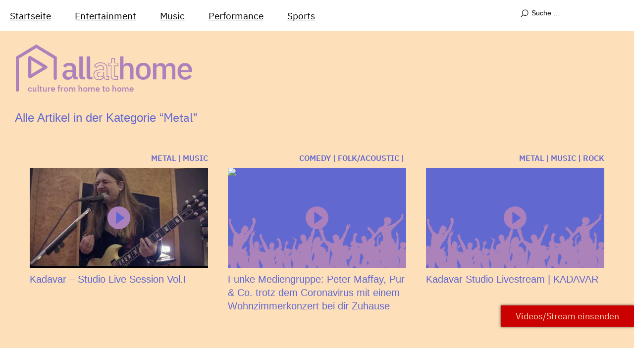

--- FILE ---
content_type: text/html; charset=UTF-8
request_url: https://allathome.org/category/music/metal/
body_size: 12686
content:
<!DOCTYPE html>
<html id="doc" lang="de">
<head>
	<meta charset="UTF-8" />
	<meta name="viewport" content="width=device-width,initial-scale=1">
	<link rel="profile" href="http://gmpg.org/xfn/11">
	<link rel="pingback" href="https://allathome.org/xmlrpc.php">
	<!--[if lt IE 9]>
	<script src="https://allathome.org/wp-content/themes/ubud/js/html5.js"></script>
	<![endif]-->
<title>Metal &#8211; allathome</title>
<link rel='dns-prefetch' href='//s.w.org' />
<link rel="alternate" type="application/rss+xml" title="allathome &raquo; Feed" href="https://allathome.org/feed/" />
<link rel="alternate" type="application/rss+xml" title="allathome &raquo; Kommentar-Feed" href="https://allathome.org/comments/feed/" />
<link rel="alternate" type="application/rss+xml" title="allathome &raquo; Metal Kategorie-Feed" href="https://allathome.org/category/music/metal/feed/" />
		<script type="text/javascript">
			window._wpemojiSettings = {"baseUrl":"https:\/\/s.w.org\/images\/core\/emoji\/13.0.1\/72x72\/","ext":".png","svgUrl":"https:\/\/s.w.org\/images\/core\/emoji\/13.0.1\/svg\/","svgExt":".svg","source":{"concatemoji":"https:\/\/allathome.org\/wp-includes\/js\/wp-emoji-release.min.js?ver=5.6.16"}};
			!function(e,a,t){var n,r,o,i=a.createElement("canvas"),p=i.getContext&&i.getContext("2d");function s(e,t){var a=String.fromCharCode;p.clearRect(0,0,i.width,i.height),p.fillText(a.apply(this,e),0,0);e=i.toDataURL();return p.clearRect(0,0,i.width,i.height),p.fillText(a.apply(this,t),0,0),e===i.toDataURL()}function c(e){var t=a.createElement("script");t.src=e,t.defer=t.type="text/javascript",a.getElementsByTagName("head")[0].appendChild(t)}for(o=Array("flag","emoji"),t.supports={everything:!0,everythingExceptFlag:!0},r=0;r<o.length;r++)t.supports[o[r]]=function(e){if(!p||!p.fillText)return!1;switch(p.textBaseline="top",p.font="600 32px Arial",e){case"flag":return s([127987,65039,8205,9895,65039],[127987,65039,8203,9895,65039])?!1:!s([55356,56826,55356,56819],[55356,56826,8203,55356,56819])&&!s([55356,57332,56128,56423,56128,56418,56128,56421,56128,56430,56128,56423,56128,56447],[55356,57332,8203,56128,56423,8203,56128,56418,8203,56128,56421,8203,56128,56430,8203,56128,56423,8203,56128,56447]);case"emoji":return!s([55357,56424,8205,55356,57212],[55357,56424,8203,55356,57212])}return!1}(o[r]),t.supports.everything=t.supports.everything&&t.supports[o[r]],"flag"!==o[r]&&(t.supports.everythingExceptFlag=t.supports.everythingExceptFlag&&t.supports[o[r]]);t.supports.everythingExceptFlag=t.supports.everythingExceptFlag&&!t.supports.flag,t.DOMReady=!1,t.readyCallback=function(){t.DOMReady=!0},t.supports.everything||(n=function(){t.readyCallback()},a.addEventListener?(a.addEventListener("DOMContentLoaded",n,!1),e.addEventListener("load",n,!1)):(e.attachEvent("onload",n),a.attachEvent("onreadystatechange",function(){"complete"===a.readyState&&t.readyCallback()})),(n=t.source||{}).concatemoji?c(n.concatemoji):n.wpemoji&&n.twemoji&&(c(n.twemoji),c(n.wpemoji)))}(window,document,window._wpemojiSettings);
		</script>
		<style type="text/css">
img.wp-smiley,
img.emoji {
	display: inline !important;
	border: none !important;
	box-shadow: none !important;
	height: 1em !important;
	width: 1em !important;
	margin: 0 .07em !important;
	vertical-align: -0.1em !important;
	background: none !important;
	padding: 0 !important;
}
</style>
	<link rel='stylesheet' id='wp-block-library-css'  href='https://allathome.org/wp-includes/css/dist/block-library/style.min.css?ver=5.6.16' type='text/css' media='all' />
<link rel='stylesheet' id='wp-block-library-theme-css'  href='https://allathome.org/wp-includes/css/dist/block-library/theme.min.css?ver=5.6.16' type='text/css' media='all' />
<link rel='stylesheet' id='contact-form-7-css'  href='https://allathome.org/wp-content/plugins/contact-form-7/includes/css/styles.css?ver=5.3.2' type='text/css' media='all' />
<link rel='stylesheet' id='parent-style-css'  href='https://allathome.org/wp-content/themes/ubud/style.css?ver=010' type='text/css' media='all' />
<link rel='stylesheet' id='fancybox-style-css'  href='https://allathome.org/wp-content/themes/allathome/fancybox/jquery.fancybox.min.css?ver=5.6.16' type='text/css' media='all' />
<link rel='stylesheet' id='ubud-style-css'  href='https://allathome.org/wp-content/themes/allathome/style.css?ver=2014-02-20' type='text/css' media='all' />
<link rel='stylesheet' id='borlabs-cookie-css'  href='https://allathome.org/wp-content/cache/borlabs-cookie/borlabs-cookie_1_de.css?ver=2.2.13-9' type='text/css' media='all' />
<script type='text/javascript' src='https://allathome.org/wp-includes/js/jquery/jquery.min.js?ver=3.5.1' id='jquery-core-js'></script>
<script type='text/javascript' src='https://allathome.org/wp-includes/js/jquery/jquery-migrate.min.js?ver=3.3.2' id='jquery-migrate-js'></script>
<script type='text/javascript' src='https://allathome.org/wp-content/themes/allathome/fancybox/jquery.fancybox.min.js?ver=3.5.6' id='fancybox.js-js'></script>
<script type='text/javascript' src='https://allathome.org/wp-content/themes/allathome/js/infiniteLoad.js?ver=006' id='infiniteLoad.js-js'></script>
<script type='text/javascript' src='https://allathome.org/wp-content/themes/allathome/js/allathome.js?ver=013' id='allathome.js-js'></script>
<script type='text/javascript' src='https://allathome.org/wp-content/themes/ubud/js/jquery.cookie.js?ver=1.4.0' id='ubud-cookie-js'></script>
<script type='text/javascript' src='https://allathome.org/wp-content/themes/ubud/js/functions.js?ver=2014-02-20' id='ubud-script-js'></script>
<link rel="https://api.w.org/" href="https://allathome.org/wp-json/" /><link rel="alternate" type="application/json" href="https://allathome.org/wp-json/wp/v2/categories/8" /><link rel="EditURI" type="application/rsd+xml" title="RSD" href="https://allathome.org/xmlrpc.php?rsd" />
<link rel="wlwmanifest" type="application/wlwmanifest+xml" href="https://allathome.org/wp-includes/wlwmanifest.xml" /> 
<meta name="generator" content="WordPress 5.6.16" />
				 <style type="text/css">
			 						a {color: ;}
			#site-about a#about-btn, #site-about a#close-btn, #infinite-handle span {border-bottom: 2px solid ;}
			#site-about a#about-btn:hover, #site-about a#close-btn:hover, #infinite-handle span:hover { color: ; border-bottom: 2px solid ;}
			.entry-header h2.entry-title a:hover, .entry-details a:hover, #comments a:hover, .author-info h6 a:hover, .post .entry-content a:hover, .page .entry-content a:hover, .about-introtext a:hover,.about-full a:hover,.textwidget a:hover,.single-post .author-info p.author-description a:hover {color: ;}
			#colophon { background: #ab82bb;}
							 </style>
			<style type="text/css" id="ubud-header-css">
			#site-title h1,
		#site-title h2.site-description {
			display: none;
		}

		</style>
	<link rel="icon" href="https://allathome.org/wp-content/uploads/cropped-allathome_Logo_Fav-32x32.png" sizes="32x32" />
<link rel="icon" href="https://allathome.org/wp-content/uploads/cropped-allathome_Logo_Fav-192x192.png" sizes="192x192" />
<link rel="apple-touch-icon" href="https://allathome.org/wp-content/uploads/cropped-allathome_Logo_Fav-180x180.png" />
<meta name="msapplication-TileImage" content="https://allathome.org/wp-content/uploads/cropped-allathome_Logo_Fav-270x270.png" />
		<style type="text/css" id="wp-custom-css">
			
.standard-btn {
	background-color:#ab82ba;
	text-transform: none;
	color:#fddfb9!important;
	margin: 15px 0 10px;
}

.standard-btn.small-btn {
    padding: 10px 20px;
    font-size: 16px;
    font-size: 1rem;
}
	
.widget-area .widget {
	padding:0px !important;
}

.about-introtext{
	color:#6168d0;
}

.entry-date {
    display: none;
}

body {
    color: #6168d0;
}

a {
	color: #6168d0;
}

@media screen and (min-width: 767px){
#primary {
   padding: 0 30px 65px;
	}}		</style>
		</head>

<body class="archive category category-metal category-8 wp-embed-responsive">

<div id="container">

	<div class="mobile-wrap">
		<a href="#nav-mobile" id="mobile-menu-btn"><span>Menü</span></a>
        <a href="https://allathome.org/" rel="home"><img src="/wp-content/themes/allathome/images/allathome_Logo.svg" alt=""  id="mobile-wrap-logo"></a>
	</div><!-- end #mobile-wrap -->
	<nav id="site-nav" class="clearfix">
		<div class="menu-wrap">
			<ul id="menu-menu-1" class="menu"><li id="menu-item-60" class="menu-item menu-item-type-custom menu-item-object-custom menu-item-home menu-item-60"><a href="https://allathome.org/">Startseite</a></li>
<li id="menu-item-74" class="menu-item menu-item-type-taxonomy menu-item-object-category menu-item-74"><a href="https://allathome.org/category/entertainment/">Entertainment</a></li>
<li id="menu-item-75" class="menu-item menu-item-type-taxonomy menu-item-object-category current-category-ancestor current-menu-ancestor current-menu-parent current-category-parent menu-item-has-children menu-parent-item menu-item-75"><a href="https://allathome.org/category/music/">Music</a>
<ul class="sub-menu">
	<li id="menu-item-81" class="menu-item menu-item-type-taxonomy menu-item-object-category menu-item-81"><a href="https://allathome.org/category/music/pop/">Pop</a></li>
	<li id="menu-item-83" class="menu-item menu-item-type-taxonomy menu-item-object-category menu-item-83"><a href="https://allathome.org/category/music/rock/">Rock</a></li>
	<li id="menu-item-82" class="menu-item menu-item-type-taxonomy menu-item-object-category menu-item-82"><a href="https://allathome.org/category/music/rap-hip-hop/">Rap/Hip-Hop</a></li>
	<li id="menu-item-76" class="menu-item menu-item-type-taxonomy menu-item-object-category menu-item-76"><a href="https://allathome.org/category/music/classical/">Classical</a></li>
	<li id="menu-item-670" class="menu-item menu-item-type-taxonomy menu-item-object-category menu-item-670"><a href="https://allathome.org/category/music/chor/">Chor</a></li>
	<li id="menu-item-77" class="menu-item menu-item-type-taxonomy menu-item-object-category menu-item-77"><a href="https://allathome.org/category/music/electronic/">Electronic</a></li>
	<li id="menu-item-78" class="menu-item menu-item-type-taxonomy menu-item-object-category menu-item-78"><a href="https://allathome.org/category/music/folk-acoustic/">Folk/Acoustic</a></li>
	<li id="menu-item-79" class="menu-item menu-item-type-taxonomy menu-item-object-category menu-item-79"><a href="https://allathome.org/category/music/jazz-world/">Jazz/World</a></li>
	<li id="menu-item-80" class="menu-item menu-item-type-taxonomy menu-item-object-category current-menu-item menu-item-80"><a href="https://allathome.org/category/music/metal/" aria-current="page">Metal</a></li>
</ul>
</li>
<li id="menu-item-84" class="menu-item menu-item-type-taxonomy menu-item-object-category menu-item-84"><a href="https://allathome.org/category/entertainment/performance/">Performance</a></li>
<li id="menu-item-85" class="menu-item menu-item-type-taxonomy menu-item-object-category menu-item-85"><a href="https://allathome.org/category/sports/">Sports</a></li>
</ul>
            			<div class="search-wrap">
				
<form role="search" method="get" id="searchform" class="searchform" action="https://allathome.org/" role="search">
	<input type="text" class="field" name="s" id="s" placeholder="Suche &hellip;" />
	<input type="submit" class="submit" name="submit" id="searchsubmit" value="Suche" />
</form>			</div><!-- end .search-wrap -->
		</div><!-- end .menu-wrap -->
	</nav><!-- end #site-nav -->

	<header id="masthead" class="cf" role="banner">
		<div id="site-title" class="clearfix">
						<div id="site-header">
				<a href="https://allathome.org/" rel="home">
					<img src="https://allathome.org/wp-content/uploads/cropped-allathome_Logo-1.png" width="583" height="158" alt="">
				</a>
			</div><!-- end #site-header -->
						<h1><a href="https://allathome.org/" title="allathome">allathome</a></h1>
						<h2 class="site-description">culture from home to home</h2>
					</div><!-- end #site-title -->

        
	</header><!-- end #masthead -->

<div id="main-wrap">
    <div id="formularbtn"><a data-fancybox="" data-type="iframe" data-src="/dein-stream/">Videos/Stream einsenden</a></div>
    <header class="archive-header">
        <h2 class="archive-title">
            Alle Artikel in der Kategorie &ldquo;<span>Metal</span>&rdquo;        </h2>
            </header><!-- end .archive-header -->

<div id="primary" class="site-content cf" role="main">

	
		
				
			
<article id="post-534" class="post-534 post type-post status-publish format-standard hentry category-metal category-music">
    <div class="allathome-entry video-list cf">
        <div class="allathome-entry-header">
            <div class="allathome-entry-date-category">
                                <span>&nbsp;</span>
                <span class="entry-category"><a href="https://allathome.org/category/music/metal/" rel="category tag">Metal</a> <span>|</span> <a href="https://allathome.org/category/music/" rel="category tag">Music</a></span>
            </div>
                        <a data-fancybox data-type="iframe" data-src="https://allathome.org/2020/04/02/kadavar-studio-live-session-vol-i/?type=fancy" href="https://allathome.org/2020/04/02/kadavar-studio-live-session-vol-i/">
                <div class="allathome-entry-video embed-container YouTube">
                                            <img class="oEmbedThumbnail" src="https://i.ytimg.com/vi/awquiK0G9Zg/hqdefault.jpg">
                                                        </div>
            </a>


            <h2 class="entry-title">Kadavar &#8211; Studio Live Session Vol.I</h2>
                            <div class="entry-details spenden">
                    <a href="https://www.gofundme.com/f/kadavar-corona-concert" target="_blank" class="button spenden_link">Spenden</a>
                </div>
                        <div class="entry-details">
                <p><span class="style-scope yt-formatted-string" dir="auto">Studio Live Session from our Studio in Berlin dedicated to all our friends around the globe in a time where regular concerts are not possible. May the message be that we all take care and act responsible!<br />
If you like to support us, we started a gofundme campaign (</span><a class="yt-simple-endpoint style-scope yt-formatted-string" dir="auto" spellcheck="false" href="https://www.youtube.com/redirect?v=awquiK0G9Zg&amp;event=video_description&amp;q=https%3A%2F%2Fwww.gofundme.com%2Ff%2Fkadavar-corona-concert&amp;redir_token=GnVmrfWl6839FtaoVD3yqCMl7NR8MTU4NTkxODMzNEAxNTg1ODMxOTM0" target="_blank" rel="nofollow noopener noreferrer">https://www.gofundme.com/f/kadavar-co&#8230;</a><span class="style-scope yt-formatted-string" dir="auto">) or paypal (kadavarshop@gmail.com) We thank you very much for any contribution.<br />
Please also visit our online shop if you want to buy some merch (</span><a class="yt-simple-endpoint style-scope yt-formatted-string" dir="auto" spellcheck="false" href="https://www.youtube.com/redirect?v=awquiK0G9Zg&amp;event=video_description&amp;q=https%3A%2F%2Fkadavar.myshopify.com%2F&amp;redir_token=GnVmrfWl6839FtaoVD3yqCMl7NR8MTU4NTkxODMzNEAxNTg1ODMxOTM0" target="_blank" rel="nofollow noopener noreferrer">https://kadavar.myshopify.com/</a><span class="style-scope yt-formatted-string" dir="auto">)<br />
See you soon again, hopefully! Lupus, Tiger and Dragon released March 26, 2020<br />
Recorded Live at Blue Wall Studio, Berlin on March 20, 2020.<br />
Kadavar is: Lupus Lindemann &#8211; Vocals, Guitar, Synths Tiger Bartelt &#8211; Drums, Backing Vocals, Synths Simon Bouteloup &#8211; Bass, Synths<br />
Crew: Richard Behrens &#8211; Sound Engineer Victor Puigcerver &#8211; Videography Mixed by Richard Behrens at Blue Wall Studio, Berlin Mastered by Tiger Bartelt at Blue Wall Studio, Berlin Cover Photo: Victor Puigcerver Cover Design: Lupus Lindemann </span></p>
            </div>
        </div>
    </div>
</article>

<!-- end post -534 -->
		
			
<article id="post-308" class="post-308 post type-post status-publish format-standard hentry category-comedy category-folk-acoustic category-jazz-world category-metal category-music category-performance category-pop category-rap-hip-hop category-rock">
    <div class="allathome-entry video-list cf">
        <div class="allathome-entry-header">
            <div class="allathome-entry-date-category">
                                <span>&nbsp;</span>
                <span class="entry-category"><a href="https://allathome.org/category/entertainment/comedy/" rel="category tag">Comedy</a> <span>|</span> <a href="https://allathome.org/category/music/folk-acoustic/" rel="category tag">Folk/Acoustic</a> <span>|</span> <a href="https://allathome.org/category/music/jazz-world/" rel="category tag">Jazz/World</a> <span>|</span> <a href="https://allathome.org/category/music/metal/" rel="category tag">Metal</a> <span>|</span> <a href="https://allathome.org/category/music/" rel="category tag">Music</a> <span>|</span> <a href="https://allathome.org/category/entertainment/performance/" rel="category tag">Performance</a> <span>|</span> <a href="https://allathome.org/category/music/pop/" rel="category tag">Pop</a> <span>|</span> <a href="https://allathome.org/category/music/rap-hip-hop/" rel="category tag">Rap/Hip-Hop</a> <span>|</span> <a href="https://allathome.org/category/music/rock/" rel="category tag">Rock</a></span>
            </div>
                        <a data-fancybox data-type="iframe" data-src="https://allathome.org/2020/03/28/308/?type=fancy" href="https://allathome.org/2020/03/28/308/">
                <div class="allathome-entry-video embed-container ">
                                            <img class="oEmbedThumbnail" src="https://scontent-dus1-1.xx.fbcdn.net/v/t15.5256-10/83908707_650871882418275_6057232634277265408_n.jpg?_nc_cat=109&_nc_sid=08861d&_nc_eui2=AeEPuYo1Ck9wNvQDU2mF36oF31L_aEXFLkxT5DOgTWQvlYHjaZ-KzXzp99oxqfnqKlXXDnDKAr0X6SElU1U1Ztx0wWtYEWLxVt23CCRGzNhTuw&_nc_ohc=5p0dySN85xMAX-uSwTn&_nc_ht=scontent-dus1-1.xx&oh=02f3a4828a8cc223597b8525ec1cde6d&oe=5EA43EFE">
                                                        </div>
            </a>


            <h2 class="entry-title">Funke Mediengruppe: Peter Maffay, Pur &#038; Co. trotz dem Coronavirus mit einem Wohnzimmerkonzert bei dir Zuhause</h2>
                            <div class="entry-details spenden">
                    <a href="https://www.waterisright.org/spenden/" target="_blank" class="button spenden_link">Spenden</a>
                </div>
                        <div class="entry-details">
                <h1><strong>WIR SAGEN DANKE!</strong></h1>
<div dir="auto">So unterschiedlich und divers wie unsere Gesellschaft, so unterschiedlich ist die Besetzung unseres Online Festivals „<b>WIR sagen DANKE</b>“</div>
<div dir="auto"></div>
<div dir="auto">Glasperlenspiel und Flo Mega?</div>
<div dir="auto">Pur und Doro Pesch?</div>
<div dir="auto">Sebastian Fitzek und Soulsänger Seven?</div>
<div dir="auto">Hip Hop Legende Toni L und Schauspielerin Katy Karrenbauer?</div>
<div dir="auto">Mousse T und Rolf Stahlhofen?</div>
<div dir="auto"></div>
<div dir="auto">Ja, das geht! Was Sie alle vereint? Authentizität!</div>
<div dir="auto"></div>
<div dir="auto">Künstler, Schriftsteller und Schauspieler, die berühren, Menschen zum Lachen, zum Nachdenken bringt. Mit Ihrer Musik, Ihren Geschichten, Ihren Texten motivieren, trösten. Generations und Stilübergreifend!</div>
<div dir="auto"></div>
<div dir="auto">Ihre Idee: Respekt zollen, denen, die jetzt gerade in dieser bestimmt schwierigen Zeit, dafür sorgen, dass sich die Welt weiter dreht. Den Ärzten, Pfleger und Reinigungspersonal , in den Krankenhäuser und Praxen, dem öffentlichen Dienst, den Bus – LKW Fahrer, Zugführer , den Arbeitern im Einzelhandel, den Techniker und Ingenieuren, Handwerkern u.v.m. – Denen, die JETZT Systemrelevant sind.</div>
<div dir="auto"></div>
<div dir="auto">Wir wollen die Menschen feiern, die das öffentliche Leben aufrechterhalten», sagen Initiator Rolf Stahlhofen und seine Kollegen. «Und wir wollen, dass eine Diskussion darüber in Gang kommt, wie man diese Menschen auch nach der Krise unterstützen kann.</div>
<div dir="auto"></div>
<div dir="auto">Am 27. März wird diese Ansammlung Kreativer, mit vielen helfenden Händen, ein Streaming Event beiwohnen, welches es so noch nicht gab, auf Grund eines Events, das es so auch noch nie gab. Ausserdem mit dabei, aus Ihren Wohnzimmern, Wohnungen, Ihren Studios, oder aus dem Proberaum: Glasperlenspiel, Max Mutke, Laith Al-Deen, Nelson Müller, Gastone, Henning Baum, Alex Diehl, Paulo Mendonca, Emma Lanford, Marta Jandova (Die Happy), Sebastian Koch sowie weitere Überraschungen und spontane Sessions!</div>
<div dir="auto"></div>
<div dir="auto">Mit der Unterstützung von vielen Tourneetechniker, Kameraleuten, Studioarbeiter, Funke Medien Gruppe, SWR Fernsehen, SAP, Pink Event Service, Kruhl Produktions- &amp; Medientechnik, Applegreen Event, Peripherique u.v.m</div>
<div dir="auto"></div>
<div dir="auto">Beginn um 18 Uhr Abends bis spät in die Nacht – oder bis der Mond untergeht</div>
<p>&nbsp;</p>
<p>&nbsp;</p>
<p>Aus  fb: Was machen Tourtechniker, Musiker, Schriftsteller und Schauspieler, wenn Sie Zwangspause haben?<br />
WIR SAGEN DANKE<br />
Ein online Festival, für die Helden des Alltags, die gerade jetzt dafür sorgen, dass die Welt sich weiter dreht. Spontan, ungeprobt, wahrscheinlich die verrückteste Jam Session überhaupt.</p>
<p>Auf RNF.de, YouTube und den meisten teilnehmenden Künstler Seiten auf Facebook.</p>
<p>Seid Lieb zueinander.</p>
<p>@mousstigram @doropesch_officialpage @gpsmusik @sebastianfitzek @katy.karrenbauer @rheinneckarfernsehen @pur_band @roachfordmusic @henningbaum_offiziell @nelsonmueller @phil_fuldner @stylewarz @farrissounds <a class="_58cn" href="https://www.facebook.com/hashtag/tonil?source=feed_text&amp;epa=HASHTAG" data-ft="{&quot;type&quot;:104,&quot;tn&quot;:&quot;*N&quot;}"><span class="_5afx"><span class="_58cl _5afz" aria-label="Hashtag">#</span><span class="_58cm">tonil</span></span></a> @emma.lanford @marta.jandova @micdonet @flinte_musik @alina.officiall @pohlmannmusic @max_mutzke_official @laithaldeen_official @alexdiehlmusik @paulomendoncaguitar @gastone_music @sevenmusic</p>
            </div>
        </div>
    </div>
</article>

<!-- end post -308 -->
		
			
<article id="post-38" class="post-38 post type-post status-publish format-standard hentry category-metal category-music category-rock tag-kadavar">
    <div class="allathome-entry video-list cf">
        <div class="allathome-entry-header">
            <div class="allathome-entry-date-category">
                                <span>&nbsp;</span>
                <span class="entry-category"><a href="https://allathome.org/category/music/metal/" rel="category tag">Metal</a> <span>|</span> <a href="https://allathome.org/category/music/" rel="category tag">Music</a> <span>|</span> <a href="https://allathome.org/category/music/rock/" rel="category tag">Rock</a></span>
            </div>
                        <a data-fancybox data-type="iframe" data-src="https://allathome.org/2020/03/21/kadavar-studio-livestream-kadavar/?type=fancy" href="https://allathome.org/2020/03/21/kadavar-studio-livestream-kadavar/">
                <div class="allathome-entry-video embed-container ">
                                                        </div>
            </a>


            <h2 class="entry-title">Kadavar Studio Livestream | KADAVAR</h2>
                            <div class="entry-details spenden">
                    <a href="https://www.betterplace.org/de/projects/6918-nordoff-robbins-musiktherapie" target="_blank" class="button spenden_link">Spenden</a>
                </div>
                        <div class="entry-details">
                <p>Hey everyone! Our live stream is going to start soon and we hope to reach some people around the globe in a time where regular concerts are not possible. May the message be that we all take care and act responsible! Now, we hope you enjoy the show!!</p>
            </div>
        </div>
    </div>
</article>

<!-- end post -38 -->
		
		
</div><!-- end #primary -->

		
</div><!-- end #main-wrap -->
</div><!-- end #container -->
<footer id="colophon" class="site-footer cf">

	

<div id="footer-sidebar-wrap" class="clearfix">
			<div id="footer-sidebar-one" class="widget-area" role="complementary">
			<aside id="categories-2" class="widget widget_categories"><h3 class="widget-title">Kategorien</h3>
			<ul>
					<li class="cat-item cat-item-38"><a href="https://allathome.org/category/music/chor/">Chor</a>
</li>
	<li class="cat-item cat-item-11"><a href="https://allathome.org/category/music/classical/">Classical</a>
</li>
	<li class="cat-item cat-item-35"><a href="https://allathome.org/category/entertainment/comedy/">Comedy</a>
</li>
	<li class="cat-item cat-item-6"><a href="https://allathome.org/category/music/electronic/">Electronic</a>
</li>
	<li class="cat-item cat-item-2"><a href="https://allathome.org/category/entertainment/">Entertainment</a>
</li>
	<li class="cat-item cat-item-13"><a href="https://allathome.org/category/music/folk-acoustic/">Folk/Acoustic</a>
</li>
	<li class="cat-item cat-item-12"><a href="https://allathome.org/category/music/jazz-world/">Jazz/World</a>
</li>
	<li class="cat-item cat-item-33"><a href="https://allathome.org/category/entertainment/kids/">Kids</a>
</li>
	<li class="cat-item cat-item-36"><a href="https://allathome.org/category/entertainment/lyrik/">Lyrik</a>
</li>
	<li class="cat-item cat-item-8 current-cat"><a aria-current="page" href="https://allathome.org/category/music/metal/">Metal</a>
</li>
	<li class="cat-item cat-item-3 current-cat-parent current-cat-ancestor"><a href="https://allathome.org/category/music/">Music</a>
</li>
	<li class="cat-item cat-item-4"><a href="https://allathome.org/category/entertainment/performance/">Performance</a>
</li>
	<li class="cat-item cat-item-9"><a href="https://allathome.org/category/music/pop/">Pop</a>
</li>
	<li class="cat-item cat-item-10"><a href="https://allathome.org/category/music/rap-hip-hop/">Rap/Hip-Hop</a>
</li>
	<li class="cat-item cat-item-7"><a href="https://allathome.org/category/music/rock/">Rock</a>
</li>
	<li class="cat-item cat-item-5"><a href="https://allathome.org/category/sports/">Sports</a>
</li>
	<li class="cat-item cat-item-1"><a href="https://allathome.org/category/uncategorized/">Uncategorized</a>
</li>
			</ul>

			</aside>		</div><!-- .widget-area -->
	
			<div id="footer-sidebar-two" class="widget-area" role="complementary">
			<aside id="tag_cloud-3" class="widget widget_tag_cloud"><h3 class="widget-title">Tags</h3><div class="tagcloud"><a href="https://allathome.org/tag/leavenoonebehind/" class="tag-cloud-link tag-link-37 tag-link-position-1" style="font-size: 8pt;" aria-label="#LeaveNoOneBehind (1 Eintrag)">#LeaveNoOneBehind</a>
<a href="https://allathome.org/tag/thgetherathome/" class="tag-cloud-link tag-link-15 tag-link-position-2" style="font-size: 8pt;" aria-label="#ThgetherAtHome (1 Eintrag)">#ThgetherAtHome</a>
<a href="https://allathome.org/tag/togetherathome/" class="tag-cloud-link tag-link-17 tag-link-position-3" style="font-size: 8pt;" aria-label="#TogetherAtHome (1 Eintrag)">#TogetherAtHome</a>
<a href="https://allathome.org/tag/unitedwestream/" class="tag-cloud-link tag-link-25 tag-link-position-4" style="font-size: 22pt;" aria-label="#UnitedWeStream (3 Einträge)">#UnitedWeStream</a>
<a href="https://allathome.org/tag/alba-berlin/" class="tag-cloud-link tag-link-21 tag-link-position-5" style="font-size: 8pt;" aria-label="ALBA Berlin (1 Eintrag)">ALBA Berlin</a>
<a href="https://allathome.org/tag/arte/" class="tag-cloud-link tag-link-23 tag-link-position-6" style="font-size: 8pt;" aria-label="Arte (1 Eintrag)">Arte</a>
<a href="https://allathome.org/tag/basketball/" class="tag-cloud-link tag-link-20 tag-link-position-7" style="font-size: 8pt;" aria-label="Basketball (1 Eintrag)">Basketball</a>
<a href="https://allathome.org/tag/caleesi/" class="tag-cloud-link tag-link-27 tag-link-position-8" style="font-size: 8pt;" aria-label="Caleesi (1 Eintrag)">Caleesi</a>
<a href="https://allathome.org/tag/coldplay/" class="tag-cloud-link tag-link-16 tag-link-position-9" style="font-size: 8pt;" aria-label="Coldplay (1 Eintrag)">Coldplay</a>
<a href="https://allathome.org/tag/cover/" class="tag-cloud-link tag-link-42 tag-link-position-10" style="font-size: 8pt;" aria-label="Cover (1 Eintrag)">Cover</a>
<a href="https://allathome.org/tag/global-citizen/" class="tag-cloud-link tag-link-14 tag-link-position-11" style="font-size: 16.4pt;" aria-label="Global Citizen (2 Einträge)">Global Citizen</a>
<a href="https://allathome.org/tag/il-civetto/" class="tag-cloud-link tag-link-28 tag-link-position-12" style="font-size: 8pt;" aria-label="iL Civetto (1 Eintrag)">iL Civetto</a>
<a href="https://allathome.org/tag/kadavar/" class="tag-cloud-link tag-link-22 tag-link-position-13" style="font-size: 8pt;" aria-label="Kadavar (1 Eintrag)">Kadavar</a>
<a href="https://allathome.org/tag/mira/" class="tag-cloud-link tag-link-26 tag-link-position-14" style="font-size: 8pt;" aria-label="Mira (1 Eintrag)">Mira</a>
<a href="https://allathome.org/tag/nirvana/" class="tag-cloud-link tag-link-40 tag-link-position-15" style="font-size: 8pt;" aria-label="Nirvana (1 Eintrag)">Nirvana</a>
<a href="https://allathome.org/tag/post-malone/" class="tag-cloud-link tag-link-39 tag-link-position-16" style="font-size: 8pt;" aria-label="Post Malone (1 Eintrag)">Post Malone</a>
<a href="https://allathome.org/tag/schmidts-tivoli/" class="tag-cloud-link tag-link-18 tag-link-position-17" style="font-size: 8pt;" aria-label="Schmidts Tivoli (1 Eintrag)">Schmidts Tivoli</a>
<a href="https://allathome.org/tag/schmidt-theater/" class="tag-cloud-link tag-link-19 tag-link-position-18" style="font-size: 8pt;" aria-label="Schmidt Theater (1 Eintrag)">Schmidt Theater</a>
<a href="https://allathome.org/tag/techno/" class="tag-cloud-link tag-link-30 tag-link-position-19" style="font-size: 8pt;" aria-label="Techno (1 Eintrag)">Techno</a>
<a href="https://allathome.org/tag/the-sorry-entertainers/" class="tag-cloud-link tag-link-29 tag-link-position-20" style="font-size: 8pt;" aria-label="The Sorry Entertainers (1 Eintrag)">The Sorry Entertainers</a>
<a href="https://allathome.org/tag/travis-barker/" class="tag-cloud-link tag-link-41 tag-link-position-21" style="font-size: 8pt;" aria-label="Travis Barker (1 Eintrag)">Travis Barker</a>
<a href="https://allathome.org/tag/watergate/" class="tag-cloud-link tag-link-24 tag-link-position-22" style="font-size: 8pt;" aria-label="Watergate (1 Eintrag)">Watergate</a></div>
</aside>		</div><!-- .widget-area -->
	
			<div id="footer-sidebar-three" class="widget-area" role="complementary">
			<aside id="nav_menu-3" class="widget widget_nav_menu"><h3 class="widget-title">About</h3><div class="menu-footer-container"><ul id="menu-footer" class="menu"><li id="menu-item-416" class="menu-item menu-item-type-post_type menu-item-object-page menu-item-416"><a href="https://allathome.org/about/">About</a></li>
<li id="menu-item-246" class="menu-item menu-item-type-post_type menu-item-object-page menu-item-246"><a href="https://allathome.org/impressum/">Impressum</a></li>
<li id="menu-item-247" class="menu-item menu-item-type-post_type menu-item-object-page menu-item-privacy-policy menu-item-247"><a href="https://allathome.org/datenschutzerklaerung-und-haftungsausschluss/">Datenschutzerklärung und Haftungsausschluss</a></li>
</ul></div></aside>		</div><!-- .widget-area -->
	
	</div><!-- end .footerwidget-wrap -->
	<div id="site-info">

		
		<ul class="credit" role="contentinfo">
			<li class="wp-credit">
							<span class="copyright">&copy; 2026 <a href="https://allathome.org/">allathome</a></span>
						</li>
		</ul><!-- end .credit -->

	</div><!-- end #site-info -->

</footer><!-- end #colophon -->



<!--googleoff: all--><div data-nosnippet><script id="BorlabsCookieBoxWrap" type="text/template"><div
    id="BorlabsCookieBox"
    class="BorlabsCookie"
    role="dialog"
    aria-labelledby="CookieBoxTextHeadline"
    aria-describedby="CookieBoxTextDescription"
    aria-modal="true"
>
    <div class="top-center" style="display: none;">
        <div class="_brlbs-box-wrap">
            <div class="_brlbs-box _brlbs-box-advanced">
                <div class="cookie-box">
                    <div class="container">
                        <div class="row">
                            <div class="col-12">
                                <div class="_brlbs-flex-center">
                                    
                                    <span role="heading" aria-level="3" class="_brlbs-h3" id="CookieBoxTextHeadline">Datenschutzeinstellungen</span>
                                </div>

                                <p id="CookieBoxTextDescription">Wir nutzen Cookies auf unserer Website. Einige von ihnen sind essenziell, während andere uns helfen, diese Website und Ihre Erfahrung zu verbessern.</p>

                                                                    <ul>
                                                                                <li>
                                                <label class="_brlbs-checkbox">
                                                    Essenziell                                                    <input
                                                        id="checkbox-essential"
                                                        tabindex="0"
                                                        type="checkbox"
                                                        name="cookieGroup[]"
                                                        value="essential"
                                                         checked                                                         disabled                                                        data-borlabs-cookie-checkbox
                                                    >
                                                    <span class="_brlbs-checkbox-indicator"></span>
                                                </label>
                                            </li>
                                                                                    <li>
                                                <label class="_brlbs-checkbox">
                                                    Externe Medien                                                    <input
                                                        id="checkbox-external-media"
                                                        tabindex="0"
                                                        type="checkbox"
                                                        name="cookieGroup[]"
                                                        value="external-media"
                                                         checked                                                                                                                data-borlabs-cookie-checkbox
                                                    >
                                                    <span class="_brlbs-checkbox-indicator"></span>
                                                </label>
                                            </li>
                                                                            </ul>
                                
                                                                    <p class="_brlbs-accept">
                                        <a
                                            href="#"
                                            tabindex="0"
                                            role="button"
                                            class="_brlbs-btn _brlbs-btn-accept-all _brlbs-cursor"
                                            data-cookie-accept-all
                                        >
                                            Alle akzeptieren                                        </a>
                                    </p>

                                    <p class="_brlbs-accept">
                                        <a
                                            href="#"
                                            tabindex="0"
                                            role="button"
                                            id="CookieBoxSaveButton"
                                            class="_brlbs-btn _brlbs-cursor"
                                            data-cookie-accept
                                        >
                                            Speichern                                        </a>
                                    </p>
                                
                                
                                <p class="_brlbs-manage">
                                    <a href="#" class="_brlbs-cursor" tabindex="0" role="button" data-cookie-individual>
                                        Individuelle Datenschutzeinstellungen                                    </a>
                                </p>

                                <p class="_brlbs-legal">
                                    <a href="#" class="_brlbs-cursor" tabindex="0" role="button" data-cookie-individual>
                                        Cookie-Details                                    </a>

                                    
                                                                    </p>
                            </div>
                        </div>
                    </div>
                </div>

                <div
    class="cookie-preference"
    aria-hidden="true"
    role="dialog"
    aria-describedby="CookiePrefDescription"
    aria-modal="true"
>
    <div class="container not-visible">
        <div class="row no-gutters">
            <div class="col-12">
                <div class="row no-gutters align-items-top">
                    
                    <div class="col-12">
                        <span role="heading" aria-level="3" class="_brlbs-h3">Datenschutzeinstellungen</span>

                        <p id="CookiePrefDescription">
                            Hier finden Sie eine Übersicht über alle verwendeten Cookies. Sie können Ihre Einwilligung zu ganzen Kategorien geben oder sich weitere Informationen anzeigen lassen und so nur bestimmte Cookies auswählen.                        </p>

                        <div class="row no-gutters align-items-center">
                            <div class="col-12 col-sm-7">
                                <p class="_brlbs-accept">
                                                                            <a
                                            href="#"
                                            class="_brlbs-btn _brlbs-btn-accept-all _brlbs-cursor"
                                            tabindex="0"
                                            role="button"
                                            data-cookie-accept-all
                                        >
                                            Alle akzeptieren                                        </a>
                                    
                                    <a
                                        href="#"
                                        id="CookiePrefSave"
                                        tabindex="0"
                                        role="button"
                                        class="_brlbs-btn _brlbs-cursor"
                                        data-cookie-accept
                                    >
                                        Speichern                                    </a>
                                </p>
                            </div>

                            <div class="col-12 col-sm-5">
                                <p class="_brlbs-refuse">
                                    <a
                                        href="#"
                                        class="_brlbs-cursor"
                                        tabindex="0"
                                        role="button"
                                        data-cookie-back
                                    >
                                        Zurück                                    </a>

                                                                    </p>
                            </div>
                        </div>
                    </div>
                </div>

                <div data-cookie-accordion>
                                                                                                        <div class="bcac-item">
                                    <div class="d-flex flex-row">
                                        <label for="borlabs-cookie-group-essential" class="w-75">
                                            <span role="heading" aria-level="4" class="_brlbs-h4">Essenziell (1)</span >
                                        </label>

                                        <div class="w-25 text-right">
                                                                                    </div>
                                    </div>

                                    <div class="d-block">
                                        <p>Essenzielle Cookies ermöglichen grundlegende Funktionen und sind für die einwandfreie Funktion der Website erforderlich.</p>

                                        <p class="text-center">
                                            <a
                                                href="#"
                                                class="_brlbs-cursor d-block"
                                                tabindex="0"
                                                role="button"
                                                data-cookie-accordion-target="essential"
                                            >
                                                <span data-cookie-accordion-status="show">
                                                    Cookie-Informationen anzeigen                                                </span>

                                                <span data-cookie-accordion-status="hide" class="borlabs-hide">
                                                    Cookie-Informationen ausblenden                                                </span>
                                            </a>
                                        </p>
                                    </div>

                                    <div
                                        class="borlabs-hide"
                                        data-cookie-accordion-parent="essential"
                                    >
                                                                                    <table>
                                                
                                                <tr>
                                                    <th>Name</th>
                                                    <td>
                                                        <label for="borlabs-cookie-borlabs-cookie">
                                                            Borlabs Cookie                                                        </label>
                                                    </td>
                                                </tr>

                                                <tr>
                                                    <th>Anbieter</th>
                                                    <td>Eigentümer dieser Website</td>
                                                </tr>

                                                                                                    <tr>
                                                        <th>Zweck</th>
                                                        <td>Speichert die Einstellungen der Besucher, die in der Cookie Box von Borlabs Cookie ausgewählt wurden.</td>
                                                    </tr>
                                                
                                                
                                                
                                                                                                    <tr>
                                                        <th>Cookie Name</th>
                                                        <td>borlabs-cookie</td>
                                                    </tr>
                                                
                                                                                                    <tr>
                                                        <th>Cookie Laufzeit</th>
                                                        <td>1 Jahr</td>
                                                    </tr>
                                                                                            </table>
                                                                            </div>
                                </div>
                                                                                                                                                                                                                        <div class="bcac-item">
                                    <div class="d-flex flex-row">
                                        <label for="borlabs-cookie-group-external-media" class="w-75">
                                            <span role="heading" aria-level="4" class="_brlbs-h4">Externe Medien (7)</span >
                                        </label>

                                        <div class="w-25 text-right">
                                                                                            <label class="_brlbs-btn-switch">
                                                    <input
                                                        tabindex="0"
                                                        id="borlabs-cookie-group-external-media"
                                                        type="checkbox"
                                                        name="cookieGroup[]"
                                                        value="external-media"
                                                         checked                                                        data-borlabs-cookie-switch
                                                    />
                                                    <span class="_brlbs-slider"></span>
                                                    <span
                                                        class="_brlbs-btn-switch-status"
                                                        data-active="An"
                                                        data-inactive="Aus">
                                                    </span>
                                                </label>
                                                                                    </div>
                                    </div>

                                    <div class="d-block">
                                        <p>Inhalte von Videoplattformen und Social-Media-Plattformen werden standardmäßig blockiert. Wenn Cookies von externen Medien akzeptiert werden, bedarf der Zugriff auf diese Inhalte keiner manuellen Einwilligung mehr.</p>

                                        <p class="text-center">
                                            <a
                                                href="#"
                                                class="_brlbs-cursor d-block"
                                                tabindex="0"
                                                role="button"
                                                data-cookie-accordion-target="external-media"
                                            >
                                                <span data-cookie-accordion-status="show">
                                                    Cookie-Informationen anzeigen                                                </span>

                                                <span data-cookie-accordion-status="hide" class="borlabs-hide">
                                                    Cookie-Informationen ausblenden                                                </span>
                                            </a>
                                        </p>
                                    </div>

                                    <div
                                        class="borlabs-hide"
                                        data-cookie-accordion-parent="external-media"
                                    >
                                                                                    <table>
                                                                                                    <tr>
                                                        <th>Akzeptieren</th>
                                                        <td>
                                                            <label class="_brlbs-btn-switch _brlbs-btn-switch--textRight">
                                                                <input
                                                                    id="borlabs-cookie-facebook"
                                                                    tabindex="0"
                                                                    type="checkbox" data-cookie-group="external-media"
                                                                    name="cookies[external-media][]"
                                                                    value="facebook"
                                                                     checked                                                                    data-borlabs-cookie-switch
                                                                />

                                                                <span class="_brlbs-slider"></span>

                                                                <span
                                                                    class="_brlbs-btn-switch-status"
                                                                    data-active="An"
                                                                    data-inactive="Aus"
                                                                    aria-hidden="true">
                                                                </span>
                                                            </label>
                                                        </td>
                                                    </tr>
                                                
                                                <tr>
                                                    <th>Name</th>
                                                    <td>
                                                        <label for="borlabs-cookie-facebook">
                                                            Facebook                                                        </label>
                                                    </td>
                                                </tr>

                                                <tr>
                                                    <th>Anbieter</th>
                                                    <td>Facebook</td>
                                                </tr>

                                                                                                    <tr>
                                                        <th>Zweck</th>
                                                        <td>Wird verwendet, um Facebook-Inhalte zu entsperren.</td>
                                                    </tr>
                                                
                                                                                                    <tr>
                                                        <th>Datenschutzerklärung</th>
                                                        <td class="_brlbs-pp-url">
                                                            <a
                                                                href="https://www.facebook.com/privacy/explanation"
                                                                target="_blank"
                                                                rel="nofollow noopener noreferrer"
                                                            >
                                                                https://www.facebook.com/privacy/explanation                                                            </a>
                                                        </td>
                                                    </tr>
                                                
                                                                                                    <tr>
                                                        <th>Host(s)</th>
                                                        <td>.facebook.com</td>
                                                    </tr>
                                                
                                                
                                                                                            </table>
                                                                                    <table>
                                                                                                    <tr>
                                                        <th>Akzeptieren</th>
                                                        <td>
                                                            <label class="_brlbs-btn-switch _brlbs-btn-switch--textRight">
                                                                <input
                                                                    id="borlabs-cookie-googlemaps"
                                                                    tabindex="0"
                                                                    type="checkbox" data-cookie-group="external-media"
                                                                    name="cookies[external-media][]"
                                                                    value="googlemaps"
                                                                     checked                                                                    data-borlabs-cookie-switch
                                                                />

                                                                <span class="_brlbs-slider"></span>

                                                                <span
                                                                    class="_brlbs-btn-switch-status"
                                                                    data-active="An"
                                                                    data-inactive="Aus"
                                                                    aria-hidden="true">
                                                                </span>
                                                            </label>
                                                        </td>
                                                    </tr>
                                                
                                                <tr>
                                                    <th>Name</th>
                                                    <td>
                                                        <label for="borlabs-cookie-googlemaps">
                                                            Google Maps                                                        </label>
                                                    </td>
                                                </tr>

                                                <tr>
                                                    <th>Anbieter</th>
                                                    <td>Google</td>
                                                </tr>

                                                                                                    <tr>
                                                        <th>Zweck</th>
                                                        <td>Wird zum Entsperren von Google Maps-Inhalten verwendet.</td>
                                                    </tr>
                                                
                                                                                                    <tr>
                                                        <th>Datenschutzerklärung</th>
                                                        <td class="_brlbs-pp-url">
                                                            <a
                                                                href="https://policies.google.com/privacy"
                                                                target="_blank"
                                                                rel="nofollow noopener noreferrer"
                                                            >
                                                                https://policies.google.com/privacy                                                            </a>
                                                        </td>
                                                    </tr>
                                                
                                                                                                    <tr>
                                                        <th>Host(s)</th>
                                                        <td>.google.com</td>
                                                    </tr>
                                                
                                                                                                    <tr>
                                                        <th>Cookie Name</th>
                                                        <td>NID</td>
                                                    </tr>
                                                
                                                                                                    <tr>
                                                        <th>Cookie Laufzeit</th>
                                                        <td>6 Monate</td>
                                                    </tr>
                                                                                            </table>
                                                                                    <table>
                                                                                                    <tr>
                                                        <th>Akzeptieren</th>
                                                        <td>
                                                            <label class="_brlbs-btn-switch _brlbs-btn-switch--textRight">
                                                                <input
                                                                    id="borlabs-cookie-instagram"
                                                                    tabindex="0"
                                                                    type="checkbox" data-cookie-group="external-media"
                                                                    name="cookies[external-media][]"
                                                                    value="instagram"
                                                                     checked                                                                    data-borlabs-cookie-switch
                                                                />

                                                                <span class="_brlbs-slider"></span>

                                                                <span
                                                                    class="_brlbs-btn-switch-status"
                                                                    data-active="An"
                                                                    data-inactive="Aus"
                                                                    aria-hidden="true">
                                                                </span>
                                                            </label>
                                                        </td>
                                                    </tr>
                                                
                                                <tr>
                                                    <th>Name</th>
                                                    <td>
                                                        <label for="borlabs-cookie-instagram">
                                                            Instagram                                                        </label>
                                                    </td>
                                                </tr>

                                                <tr>
                                                    <th>Anbieter</th>
                                                    <td>Facebook</td>
                                                </tr>

                                                                                                    <tr>
                                                        <th>Zweck</th>
                                                        <td>Wird verwendet, um Instagram-Inhalte zu entsperren.</td>
                                                    </tr>
                                                
                                                                                                    <tr>
                                                        <th>Datenschutzerklärung</th>
                                                        <td class="_brlbs-pp-url">
                                                            <a
                                                                href="https://www.instagram.com/legal/privacy/"
                                                                target="_blank"
                                                                rel="nofollow noopener noreferrer"
                                                            >
                                                                https://www.instagram.com/legal/privacy/                                                            </a>
                                                        </td>
                                                    </tr>
                                                
                                                                                                    <tr>
                                                        <th>Host(s)</th>
                                                        <td>.instagram.com</td>
                                                    </tr>
                                                
                                                                                                    <tr>
                                                        <th>Cookie Name</th>
                                                        <td>pigeon_state</td>
                                                    </tr>
                                                
                                                                                                    <tr>
                                                        <th>Cookie Laufzeit</th>
                                                        <td>Sitzung</td>
                                                    </tr>
                                                                                            </table>
                                                                                    <table>
                                                                                                    <tr>
                                                        <th>Akzeptieren</th>
                                                        <td>
                                                            <label class="_brlbs-btn-switch _brlbs-btn-switch--textRight">
                                                                <input
                                                                    id="borlabs-cookie-openstreetmap"
                                                                    tabindex="0"
                                                                    type="checkbox" data-cookie-group="external-media"
                                                                    name="cookies[external-media][]"
                                                                    value="openstreetmap"
                                                                     checked                                                                    data-borlabs-cookie-switch
                                                                />

                                                                <span class="_brlbs-slider"></span>

                                                                <span
                                                                    class="_brlbs-btn-switch-status"
                                                                    data-active="An"
                                                                    data-inactive="Aus"
                                                                    aria-hidden="true">
                                                                </span>
                                                            </label>
                                                        </td>
                                                    </tr>
                                                
                                                <tr>
                                                    <th>Name</th>
                                                    <td>
                                                        <label for="borlabs-cookie-openstreetmap">
                                                            OpenStreetMap                                                        </label>
                                                    </td>
                                                </tr>

                                                <tr>
                                                    <th>Anbieter</th>
                                                    <td>OpenStreetMap Foundation</td>
                                                </tr>

                                                                                                    <tr>
                                                        <th>Zweck</th>
                                                        <td>Wird verwendet, um OpenStreetMap-Inhalte zu entsperren.</td>
                                                    </tr>
                                                
                                                                                                    <tr>
                                                        <th>Datenschutzerklärung</th>
                                                        <td class="_brlbs-pp-url">
                                                            <a
                                                                href="https://wiki.osmfoundation.org/wiki/Privacy_Policy"
                                                                target="_blank"
                                                                rel="nofollow noopener noreferrer"
                                                            >
                                                                https://wiki.osmfoundation.org/wiki/Privacy_Policy                                                            </a>
                                                        </td>
                                                    </tr>
                                                
                                                                                                    <tr>
                                                        <th>Host(s)</th>
                                                        <td>.openstreetmap.org</td>
                                                    </tr>
                                                
                                                                                                    <tr>
                                                        <th>Cookie Name</th>
                                                        <td>_osm_location, _osm_session, _osm_totp_token, _osm_welcome, _pk_id., _pk_ref., _pk_ses., qos_token</td>
                                                    </tr>
                                                
                                                                                                    <tr>
                                                        <th>Cookie Laufzeit</th>
                                                        <td>1-10 Jahre</td>
                                                    </tr>
                                                                                            </table>
                                                                                    <table>
                                                                                                    <tr>
                                                        <th>Akzeptieren</th>
                                                        <td>
                                                            <label class="_brlbs-btn-switch _brlbs-btn-switch--textRight">
                                                                <input
                                                                    id="borlabs-cookie-twitter"
                                                                    tabindex="0"
                                                                    type="checkbox" data-cookie-group="external-media"
                                                                    name="cookies[external-media][]"
                                                                    value="twitter"
                                                                     checked                                                                    data-borlabs-cookie-switch
                                                                />

                                                                <span class="_brlbs-slider"></span>

                                                                <span
                                                                    class="_brlbs-btn-switch-status"
                                                                    data-active="An"
                                                                    data-inactive="Aus"
                                                                    aria-hidden="true">
                                                                </span>
                                                            </label>
                                                        </td>
                                                    </tr>
                                                
                                                <tr>
                                                    <th>Name</th>
                                                    <td>
                                                        <label for="borlabs-cookie-twitter">
                                                            Twitter                                                        </label>
                                                    </td>
                                                </tr>

                                                <tr>
                                                    <th>Anbieter</th>
                                                    <td>Twitter</td>
                                                </tr>

                                                                                                    <tr>
                                                        <th>Zweck</th>
                                                        <td>Wird verwendet, um Twitter-Inhalte zu entsperren.</td>
                                                    </tr>
                                                
                                                                                                    <tr>
                                                        <th>Datenschutzerklärung</th>
                                                        <td class="_brlbs-pp-url">
                                                            <a
                                                                href="https://twitter.com/privacy"
                                                                target="_blank"
                                                                rel="nofollow noopener noreferrer"
                                                            >
                                                                https://twitter.com/privacy                                                            </a>
                                                        </td>
                                                    </tr>
                                                
                                                                                                    <tr>
                                                        <th>Host(s)</th>
                                                        <td>.twimg.com, .twitter.com</td>
                                                    </tr>
                                                
                                                                                                    <tr>
                                                        <th>Cookie Name</th>
                                                        <td>__widgetsettings, local_storage_support_test</td>
                                                    </tr>
                                                
                                                                                                    <tr>
                                                        <th>Cookie Laufzeit</th>
                                                        <td>Unbegrenzt</td>
                                                    </tr>
                                                                                            </table>
                                                                                    <table>
                                                                                                    <tr>
                                                        <th>Akzeptieren</th>
                                                        <td>
                                                            <label class="_brlbs-btn-switch _brlbs-btn-switch--textRight">
                                                                <input
                                                                    id="borlabs-cookie-vimeo"
                                                                    tabindex="0"
                                                                    type="checkbox" data-cookie-group="external-media"
                                                                    name="cookies[external-media][]"
                                                                    value="vimeo"
                                                                     checked                                                                    data-borlabs-cookie-switch
                                                                />

                                                                <span class="_brlbs-slider"></span>

                                                                <span
                                                                    class="_brlbs-btn-switch-status"
                                                                    data-active="An"
                                                                    data-inactive="Aus"
                                                                    aria-hidden="true">
                                                                </span>
                                                            </label>
                                                        </td>
                                                    </tr>
                                                
                                                <tr>
                                                    <th>Name</th>
                                                    <td>
                                                        <label for="borlabs-cookie-vimeo">
                                                            Vimeo                                                        </label>
                                                    </td>
                                                </tr>

                                                <tr>
                                                    <th>Anbieter</th>
                                                    <td>Vimeo</td>
                                                </tr>

                                                                                                    <tr>
                                                        <th>Zweck</th>
                                                        <td>Wird verwendet, um Vimeo-Inhalte zu entsperren.</td>
                                                    </tr>
                                                
                                                                                                    <tr>
                                                        <th>Datenschutzerklärung</th>
                                                        <td class="_brlbs-pp-url">
                                                            <a
                                                                href="https://vimeo.com/privacy"
                                                                target="_blank"
                                                                rel="nofollow noopener noreferrer"
                                                            >
                                                                https://vimeo.com/privacy                                                            </a>
                                                        </td>
                                                    </tr>
                                                
                                                                                                    <tr>
                                                        <th>Host(s)</th>
                                                        <td>player.vimeo.com</td>
                                                    </tr>
                                                
                                                                                                    <tr>
                                                        <th>Cookie Name</th>
                                                        <td>vuid</td>
                                                    </tr>
                                                
                                                                                                    <tr>
                                                        <th>Cookie Laufzeit</th>
                                                        <td>2 Jahre</td>
                                                    </tr>
                                                                                            </table>
                                                                                    <table>
                                                                                                    <tr>
                                                        <th>Akzeptieren</th>
                                                        <td>
                                                            <label class="_brlbs-btn-switch _brlbs-btn-switch--textRight">
                                                                <input
                                                                    id="borlabs-cookie-youtube"
                                                                    tabindex="0"
                                                                    type="checkbox" data-cookie-group="external-media"
                                                                    name="cookies[external-media][]"
                                                                    value="youtube"
                                                                     checked                                                                    data-borlabs-cookie-switch
                                                                />

                                                                <span class="_brlbs-slider"></span>

                                                                <span
                                                                    class="_brlbs-btn-switch-status"
                                                                    data-active="An"
                                                                    data-inactive="Aus"
                                                                    aria-hidden="true">
                                                                </span>
                                                            </label>
                                                        </td>
                                                    </tr>
                                                
                                                <tr>
                                                    <th>Name</th>
                                                    <td>
                                                        <label for="borlabs-cookie-youtube">
                                                            YouTube                                                        </label>
                                                    </td>
                                                </tr>

                                                <tr>
                                                    <th>Anbieter</th>
                                                    <td>YouTube</td>
                                                </tr>

                                                                                                    <tr>
                                                        <th>Zweck</th>
                                                        <td>Wird verwendet, um YouTube-Inhalte zu entsperren.</td>
                                                    </tr>
                                                
                                                                                                    <tr>
                                                        <th>Datenschutzerklärung</th>
                                                        <td class="_brlbs-pp-url">
                                                            <a
                                                                href="https://policies.google.com/privacy"
                                                                target="_blank"
                                                                rel="nofollow noopener noreferrer"
                                                            >
                                                                https://policies.google.com/privacy                                                            </a>
                                                        </td>
                                                    </tr>
                                                
                                                                                                    <tr>
                                                        <th>Host(s)</th>
                                                        <td>google.com</td>
                                                    </tr>
                                                
                                                                                                    <tr>
                                                        <th>Cookie Name</th>
                                                        <td>NID</td>
                                                    </tr>
                                                
                                                                                                    <tr>
                                                        <th>Cookie Laufzeit</th>
                                                        <td>6 Monate</td>
                                                    </tr>
                                                                                            </table>
                                                                            </div>
                                </div>
                                                                                        </div>

                <div class="d-flex justify-content-between">
                    <p class="_brlbs-branding flex-fill">
                                                    <a
                                href="https://de.borlabs.io/borlabs-cookie/"
                                target="_blank"
                                rel="nofollow noopener noreferrer"
                            >
                                <img src="https://allathome.org/wp-content/plugins/borlabs-cookie//images/borlabs-cookie-icon-black.svg" alt="Borlabs Cookie">
                                                                 powered by Borlabs Cookie                            </a>
                                            </p>

                    <p class="_brlbs-legal flex-fill">
                        
                        
                                            </p>
                </div>
            </div>
        </div>
    </div>
</div>
            </div>
        </div>
    </div>
</div>
</script></div><!--googleon: all--><script type='text/javascript' id='contact-form-7-js-extra'>
/* <![CDATA[ */
var wpcf7 = {"apiSettings":{"root":"https:\/\/allathome.org\/wp-json\/contact-form-7\/v1","namespace":"contact-form-7\/v1"}};
/* ]]> */
</script>
<script type='text/javascript' src='https://allathome.org/wp-content/plugins/contact-form-7/includes/js/scripts.js?ver=5.3.2' id='contact-form-7-js'></script>
<script type='text/javascript' src='https://allathome.org/wp-includes/js/wp-embed.min.js?ver=5.6.16' id='wp-embed-js'></script>
<script type='text/javascript' id='borlabs-cookie-js-extra'>
/* <![CDATA[ */
var borlabsCookieConfig = {"ajaxURL":"https:\/\/allathome.org\/wp-admin\/admin-ajax.php","language":"de","animation":"1","animationDelay":"","animationIn":"fadeInDown","animationOut":"flipOutX","blockContent":"1","boxLayout":"box","boxLayoutAdvanced":"1","automaticCookieDomainAndPath":"","cookieDomain":"allathome.org","cookiePath":"\/","cookieLifetime":"365","crossDomainCookie":[],"cookieBeforeConsent":"","cookiesForBots":"1","cookieVersion":"1","hideCookieBoxOnPages":[],"respectDoNotTrack":"","reloadAfterConsent":"","showCookieBox":"1","cookieBoxIntegration":"javascript","ignorePreSelectStatus":"1","cookies":{"essential":["borlabs-cookie"],"statistics":[],"marketing":[],"external-media":["facebook","googlemaps","instagram","openstreetmap","twitter","vimeo","youtube"]}};
var borlabsCookieCookies = {"essential":{"borlabs-cookie":{"cookieNameList":{"borlabs-cookie":"borlabs-cookie"},"settings":{"blockCookiesBeforeConsent":"0"}}},"external-media":{"facebook":{"cookieNameList":[],"settings":{"blockCookiesBeforeConsent":"0"},"optInJS":"PHNjcmlwdD5pZih0eXBlb2Ygd2luZG93LkJvcmxhYnNDb29raWUgPT09ICJvYmplY3QiKSB7IHdpbmRvdy5Cb3JsYWJzQ29va2llLnVuYmxvY2tDb250ZW50SWQoImZhY2Vib29rIik7IH08L3NjcmlwdD4=","optOutJS":""},"googlemaps":{"cookieNameList":{"NID":"NID"},"settings":{"blockCookiesBeforeConsent":"0"},"optInJS":"PHNjcmlwdD5pZih0eXBlb2Ygd2luZG93LkJvcmxhYnNDb29raWUgPT09ICJvYmplY3QiKSB7IHdpbmRvdy5Cb3JsYWJzQ29va2llLnVuYmxvY2tDb250ZW50SWQoImdvb2dsZW1hcHMiKTsgfTwvc2NyaXB0Pg==","optOutJS":""},"instagram":{"cookieNameList":{"pigeon_state":"pigeon_state"},"settings":{"blockCookiesBeforeConsent":"0"},"optInJS":"PHNjcmlwdD5pZih0eXBlb2Ygd2luZG93LkJvcmxhYnNDb29raWUgPT09ICJvYmplY3QiKSB7IHdpbmRvdy5Cb3JsYWJzQ29va2llLnVuYmxvY2tDb250ZW50SWQoImluc3RhZ3JhbSIpOyB9PC9zY3JpcHQ+","optOutJS":""},"openstreetmap":{"cookieNameList":{"_osm_location":"_osm_location","_osm_session":"_osm_session","_osm_totp_token":"_osm_totp_token","_osm_welcome":"_osm_welcome","_pk_id.":"_pk_id.","_pk_ref.":"_pk_ref.","_pk_ses.":"_pk_ses.","qos_token":"qos_token"},"settings":{"blockCookiesBeforeConsent":"0"},"optInJS":"PHNjcmlwdD5pZih0eXBlb2Ygd2luZG93LkJvcmxhYnNDb29raWUgPT09ICJvYmplY3QiKSB7IHdpbmRvdy5Cb3JsYWJzQ29va2llLnVuYmxvY2tDb250ZW50SWQoIm9wZW5zdHJlZXRtYXAiKTsgfTwvc2NyaXB0Pg==","optOutJS":""},"twitter":{"cookieNameList":{"__widgetsettings":"__widgetsettings","local_storage_support_test":"local_storage_support_test"},"settings":{"blockCookiesBeforeConsent":"0"},"optInJS":"PHNjcmlwdD5pZih0eXBlb2Ygd2luZG93LkJvcmxhYnNDb29raWUgPT09ICJvYmplY3QiKSB7IHdpbmRvdy5Cb3JsYWJzQ29va2llLnVuYmxvY2tDb250ZW50SWQoInR3aXR0ZXIiKTsgfTwvc2NyaXB0Pg==","optOutJS":""},"vimeo":{"cookieNameList":{"vuid":"vuid"},"settings":{"blockCookiesBeforeConsent":"0"},"optInJS":"PHNjcmlwdD5pZih0eXBlb2Ygd2luZG93LkJvcmxhYnNDb29raWUgPT09ICJvYmplY3QiKSB7IHdpbmRvdy5Cb3JsYWJzQ29va2llLnVuYmxvY2tDb250ZW50SWQoInZpbWVvIik7IH08L3NjcmlwdD4=","optOutJS":""},"youtube":{"cookieNameList":{"NID":"NID"},"settings":{"blockCookiesBeforeConsent":"0"},"optInJS":"PHNjcmlwdD5pZih0eXBlb2Ygd2luZG93LkJvcmxhYnNDb29raWUgPT09ICJvYmplY3QiKSB7IHdpbmRvdy5Cb3JsYWJzQ29va2llLnVuYmxvY2tDb250ZW50SWQoInlvdXR1YmUiKTsgfTwvc2NyaXB0Pg==","optOutJS":""}}};
/* ]]> */
</script>
<script type='text/javascript' src='https://allathome.org/wp-content/plugins/borlabs-cookie/javascript/borlabs-cookie.min.js?ver=2.2.13' id='borlabs-cookie-js'></script>
<script type='text/javascript' id='borlabs-cookie-js-after'>
document.addEventListener("DOMContentLoaded", function (e) {
var borlabsCookieContentBlocker = {"facebook": {"id": "facebook","global": function (contentBlockerData) {  },"init": function (el, contentBlockerData) { if(typeof FB === "object") { FB.XFBML.parse(el.parentElement); } },"settings": {"executeGlobalCodeBeforeUnblocking":false}},"default": {"id": "default","global": function (contentBlockerData) {  },"init": function (el, contentBlockerData) {  },"settings": {"executeGlobalCodeBeforeUnblocking":false}},"googlemaps": {"id": "googlemaps","global": function (contentBlockerData) {  },"init": function (el, contentBlockerData) {  },"settings": {"executeGlobalCodeBeforeUnblocking":false}},"instagram": {"id": "instagram","global": function (contentBlockerData) {  },"init": function (el, contentBlockerData) { if (typeof instgrm === "object") { instgrm.Embeds.process(); } },"settings": {"executeGlobalCodeBeforeUnblocking":false}},"openstreetmap": {"id": "openstreetmap","global": function (contentBlockerData) {  },"init": function (el, contentBlockerData) {  },"settings": {"executeGlobalCodeBeforeUnblocking":false}},"twitter": {"id": "twitter","global": function (contentBlockerData) {  },"init": function (el, contentBlockerData) {  },"settings": {"executeGlobalCodeBeforeUnblocking":false}},"vimeo": {"id": "vimeo","global": function (contentBlockerData) {  },"init": function (el, contentBlockerData) {  },"settings": {"executeGlobalCodeBeforeUnblocking":false,"saveThumbnails":false,"videoWrapper":false}},"youtube": {"id": "youtube","global": function (contentBlockerData) {  },"init": function (el, contentBlockerData) {  },"settings": {"unblockAll":"0","saveThumbnails":"1","thumbnailQuality":"maxresdefault","changeURLToNoCookie":"1","videoWrapper":"0","executeGlobalCodeBeforeUnblocking":"0"}}};
    var BorlabsCookieInitCheck = function () {

    if (typeof window.BorlabsCookie === "object" && typeof window.jQuery === "function") {

        if (typeof borlabsCookiePrioritized !== "object") {
            borlabsCookiePrioritized = { optInJS: {} };
        }

        window.BorlabsCookie.init(borlabsCookieConfig, borlabsCookieCookies, borlabsCookieContentBlocker, borlabsCookiePrioritized.optInJS);
    } else {
        window.setTimeout(BorlabsCookieInitCheck, 50);
    }
};

BorlabsCookieInitCheck();});
</script>

</body>
</html>


--- FILE ---
content_type: text/css
request_url: https://allathome.org/wp-content/themes/allathome/style.css?ver=2014-02-20
body_size: 2666
content:
/*

 Theme Name:   AllAtHome
 Description:
 Author:
 Author URI:
 Template:     ubud
 Version:      1.0
 Text Domain:  allathome

Lila: #ab82ba
Blau: #6168d0
Beige: #fddfb9
*/


@font-face {
	font-family: 'IBM';
	src:
			url('/wp-content/themes/allathome/fonts/ibm-plex-sans-v7-latin-regular.woff2') format('woff2'),
			url('/wp-content/themes/allathome/fonts/ibm-plex-sans-v7-latin-regular.woff') format('woff'),
			url('/wp-content/themes/allathome/fonts/ibm-plex-sans-v7-latin-regular.ttf') format('truetype');
	font-weight: normal;
	font-style: normal;
}

@font-face {
	font-family: 'IBM';
	src:
			url('/wp-content/themes/allathome/fonts/ibm-plex-sans-v7-latin-200.woff2') format('woff2'),
			url('/wp-content/themes/allathome/fonts/ibm-plex-sans-v7-latin-200.woff') format('woff'),
			url('/wp-content/themes/allathome/fonts/ibm-plex-sans-v7-latin-200.ttf') format('truetype');
	font-weight: 200;
	font-style: normal;
}
@font-face {
	font-family: 'IBM';
	src:
			url('/wp-content/themes/allathome/fonts/ibm-plex-sans-v7-latin-600.woff2') format('woff2'),
			url('/wp-content/themes/allathome/fonts/ibm-plex-sans-v7-latin-600.woff') format('woff'),
			url('/wp-content/themes/allathome/fonts/ibm-plex-sans-v7-latin-600.ttf') format('truetype');
	font-weight: bold;
	font-style: normal;
}

* {
	font-family: 'IBM';
}

html {
	margin: 0!important;
}
body {
	background-color: #fddfb9;
}
a { cursor: pointer; }

h2 { font-weight: normal; margin: 0; }

.shariff { margin-top: 20px; }

#formularbtn {
	background-color:#cb0000;
	display:inline-block;
	cursor:pointer;
	color:#fddfb9!important;
	font-size:16px;
	padding:10px 30px;
	text-decoration:none;
	position: fixed;
	bottom: 20px;
	right: 0px;
	z-index: 999;
	-webkit-box-shadow: 0px 0px 5px 0px rgba(0,0,0,0.75);
	-moz-box-shadow: 0px 0px 5px 0px rgba(0,0,0,0.75);
	box-shadow: 0px 0px 5px 0px rgba(0,0,0,0.75);
}
#formularbtn a {
	color:#fddfb9;
}
#formularbtn:hover {
	background-color:#941514;
}
@media screen and (min-width: 800px) {
	#formularbtn {
		font-size:18px;
		bottom: 60px;
	}
}

#masthead { padding-bottom: 30px!important; }
#container { padding-top: 54px; }

#site-title {
    max-width: 360px;
	display: none;
}
#site-about { padding-top: 30px; }
#site-about .about-introtext p {
    font-size: 1.125rem;
    line-height: 1.25;
	color: #ab82ba;
}
#site-about .about-introtext a { color: #6168d0; }

.button, .infiniteLoadMoreButton, input[type="submit"] {
	font-size: 1.25rem;
	text-transform: uppercase;
	display: inline-block;
	background-color: #ab83ba;
	color: #fff!important;
	font-weight: 200;
	line-height: 2.75rem;
	border-radius: 1.5rem;
	padding: 0 1.75rem;
}
.spenden_link {
	margin: 20px 0;
}
article {
	position: relative;
}
.site-content .post {
	padding: 10px 0;
	margin: 20px 0;
}
.entry-title {
	margin: 0;
}
.entry-details {
	font-size: 1rem;
	display: none;
}

.embed-container {
	position: relative;
	margin-bottom: 10px;
}
.video-list .embed-container {
	background: #6168d0 url(/wp-content/themes/allathome/images/crowd.png) no-repeat left bottom;
	background-size: contain;
	position: relative;
	padding-bottom: 56.25%;
	overflow: hidden;
	max-width: 100%;
	height: auto;
	margin-bottom: 10px;
}
.video-list .embed-container:before {
	content: url(/wp-content/themes/allathome/images/play.svg);
	position: absolute;
	z-index: 1;
	left: calc(50% - 23px);
	top: calc(50% - 23px);
}
.video-list .embed-container img {
	position: absolute;
	top: 0;
	width: 100%;
	display: block;
}
.video-list .embed-container.YouTube img { top: -38px; }
.video-list .entry-category {
	white-space: nowrap;
	max-width: 60%;
	overflow: hidden;
	text-align: right;
	z-index: 10;
}
.video-list .entry-category:hover {
	overflow: visible;
	position: absolute;
	white-space: normal;
	background-color: #fff;
	padding: 10px 20px 10px 20px;
	max-width: none;
	top: 10px;
	right: 0;
}
.video-list .entry-category:hover a { display: block }
.video-list .entry-category:hover span { display: none; }

.embed-container iframe:not(.instagram-media),
.embed-container object,
.embed-container embed,
.embed-container .fb-video,
.embed-container:not(.Instagram) .BorlabsCookie
{
	position: absolute;
	top: 0;
	left: 0;
	width: 100%;
	height: 100%;
}

.EmbeddedTweet { max-width: none!important; }
.twitter-tweet { width: 100%!important; }


.embed-container .BorlabsCookie {
	z-index: 2;
}

.allathome-entry h2 { font-size: 1.25rem; }
.allathome-entry-date-category {
	display: flex;
	justify-content: space-between;
	padding-bottom: 10px;
	font-weight: 600;
}
.entry-category {
	text-transform: uppercase;
}
.allathome-entry-video .mask {
	content: '';
	position: absolute;
	z-index: 1;
	left: 0;
	top: 0;
	width: 100%;
	height: 100%;
	cursor: pointer;
}



/* Video Lightbox Detailansicht */
#fancylayer-single.single {
	width: 100%;
	max-width: 800px;
	background-color: #6168d0;
}
#fancylayer-single.single * { color: #fddfb9; }
#fancylayer-single.single .button { background-color: #fddfb9; color: #6168d0!important;  }
#fancylayer-single.single .allathome-entry-video .mask { position: static; }
#fancylayer-single.single-post {
	padding: 30px 10px;
}
#fancylayer-single article.single { padding: 0; }

.single a { color: #ab83ba; }
.single .embed-container {
	position: relative;
	padding-bottom: 56.25%;
	max-height: 420px;
	overflow: hidden;
	max-width: 100%;
	height: auto;
	margin-bottom: 10px;
}
.single .embed-container,
.single .embed-container iframe,
.single .embed-container object,
.single .embed-container embed,
.single .embed-container .fb-video,
.single .embed-container .BorlabsCookie
{
	max-height: none!important;
	max-width: none!important;
}
.single .embed-container.Twitter { padding-bottom: 0!important; }
.single .entry-details {
	display: block;
}
.single .embed-container.Instagram {
	padding-bottom: 100%;
}
.single .oEmbedThumbnail { display: none; }
/* Archive */

.archive-header h2.archive-title {
	font-size: 1.5rem;
}

/* fancybox */
.fancybox-slide {
	padding: 44px 10px;
}
.fancybox-content { padding: 44px 10px; }
.fancybox-slide--iframe .fancybox-content {
	max-width: 800px;
	height: 100%!important;
}
.fancybox-button { background-color: red; }

.more-arrow-content {
	position: absolute;
	width: 100px;
	height: 84px;
	top: 0;
	cursor: pointer;
	display: flex;
	flex-wrap: wrap;
	justify-content: center;
}

.more-arrow-content:before {
	position: absolute;
	bottom: 16px;
	content:'';
	background-image: url(/wp-content/themes/allathome/images/arrow-down.svg);
	background-size: contain;
	width: 50px;
	height: 50px;
	transform-origin: 50% 50%;

}
.more-arrow-content:after {
	position: absolute;
	bottom: 0;
	content: 'show info';
	white-space: nowrap;
}

.show-content .more-arrow-content:before {
	transform: rotate(180deg);
}
.show-content .more-arrow-content:after {
	content: 'hide info';
}


/* featured */
#featured {
	width: 100vw;
	position: relative;
	margin-left: -50vw;
	left: 50%;
	background: #6168d0 url(/wp-content/themes/allathome/images/crowd.png) no-repeat left bottom;
	background-size: contain;
	padding: 30px 0;
	margin-bottom: 30px;
}
#featured * { color: #fddfb9; }
#featured h2 { margin-bottom: 30px; }
#featured .wrap {
	max-width: 1305px;
	margin: 0 auto;
	padding: 30px 10px;
}
#featured .embed-container {
	position: relative;
	padding-bottom: 56.25%;
	max-height: 420px;
	overflow: hidden;
	max-width: 100%;
	height: auto;
	margin-bottom: 10px;
}
#featured .embed-container iframe,
#featured .embed-container object,
#featured .embed-container embed,
#featured .embed-container .fb-video,
#featured .embed-container .BorlabsCookie,
#featured .embed-container .instagram-media
{
	max-height: none;
}
#featured  .embed-container.Twitter { padding-bottom: 0!important; }
#featured .mask { position: static; }
#featured .spenden { display: block; text-align: right; }
#featured .button { background-color: #fddfb9; color: #6168d0!important;  }
#featured .spenden-more-wrap { min-height: 84px; position: relative; }

#featured .entry-details {
	display: block;
	overflow: hidden;
	max-height: 0;
	transition: all ease-in .5s;
}

#featured .show-content .entry-details {
	max-height: 800px;
}


.BorlabsCookie ._brlbs-content-blocker ._brlbs-embed, .BorlabsCookie ._brlbs-content-blocker ._brlbs-embed img { width: 100% }
.BorlabsCookie ._brlbs-embed { max-width: none!important; border: none!important; padding:0!important; }

.fb-video > span, .fb-video iframe { width: 100%!important; height: 100%!important; }


/* single */

.single-post {
	background-color: #6168d0;
}
article.single { padding: 0 0 30px 0; }

/* infiniteLoad */

@keyframes rotating
{
	from
	{
		-ms-transform: rotate(0deg);
		-moz-transform: rotate(0deg);
		-webkit-transform: rotate(0deg);
		-o-transform: rotate(0deg);
		transform: rotate(0deg);
	}
	to
	{
		-ms-transform: rotate(360deg);
		-moz-transform: rotate(360deg);
		-webkit-transform: rotate(360deg);
		-o-transform: rotate(360deg);
		transform: rotate(360deg);
	}
}

.pix-loader .loadingImage,
.pix-load-more .loadingImage
{
	margin: 20px auto;
	width: 42px;
	height: 42px;
	background: url(images/play.svg);
	background-size: contain;
	-webkit-animation: rotating 0.8s linear infinite;
	-moz-animation: rotating 0.8s linear infinite;
	-ms-animation: rotating 0.8s linear infinite;
	-o-animation: rotating 0.8s linear infinite;
	animation: rotating 0.8s linear infinite;
}

.pix-loader .loadingImage:hover,
.pix-load-more .loadingImage:focus,
.pix-loader .loadingImage:hover,
.pix-load-more .loadingImage:focus
{
	color: #fff!important;
	text-decoration: none!important;
	outline: none!important;
}

.pix-loader .loadingImage:active,
.pix-load-more .loadingImage:active
{
	   top: 1px!important;
}

.pix-loader{
	display:none;
}
.infiniteLoadMoreButton {
	background-color: #ab83ba!important;
	color: #fff!important;
	font-weight: 200;
	line-height: 2.75rem!important;
	font-size: 1.25rem!important;
	padding: 0 1.75rem!important;
}


html.menu-open {
	overflow: hidden;
}
.nav-wrap {
	margin-bottom: 30px;
}
.mobile-wrap {
	position: fixed;
	z-index: 20;
	width: 100%;
	height: 54px;
	top: 0;
	left: 0;
}
#site-nav {
	position: fixed;
	z-index: 20;
	width: 100%;
	height: 100%;
	overflow-x: hidden;
	overflow-y: auto;
	top: 54px;
}
#site-nav ul li a {
	text-decoration: none;
	font-size: 1rem;
}

#site-nav ul li a:hover{
	color: #fddfb9 !important;
}
.menu-wrap { padding-bottom: 150px; }
/* iFrame Page */
.page-template-iframe-page {
	background-color: #6168d0;
	padding: 30px;
}
.page-template-iframe-page *:not(input) { color: #fddfb9; }
.site-content.iframe {
	display: block;
	margin: 0;
}

/* Forms */

input[type="submit"] { background-color: #fddfb9; color: #6168d0!important; }


#mobile-wrap-logo {
	height: 40px;
	width: auto;
	position: absolute;
	right: 10px;
	top:5px;
}


/* MediaQueries */

@media screen and (min-width: 636px) {
	#featured .wrap { padding: 30px; }
	#mobile-wrap-logo {
		right: 30px;
	}
	.more-arrow-content {
		left: 50%;
		transform: translateX(-50%);
	}
}

@media screen and (min-width: 800px) {
	#site-title { display: block; }
	.site-content {
		display: flex;
		flex-wrap: wrap;
		margin: 0 -20px;
	}
	.site-content .post {
		width: 50%;
		padding: 20px;
		margin: 0;
	}
	.list-view .site-content {
		display: block;
		margin: 0;
	}
	.list-view .site-content  .post {
		width: 100%;
		padding: 20px;
	}
	.fancybox-slide {
		padding: 44px;
	}
	.fancybox-content { padding: 44px; }

	.embed-container,
	.embed-container iframe,
	.embed-container object,
	.embed-container embed,
	.embed-container .fb-video,
	.embed-container .BorlabsCookie,
	.embed-container .instagram-media {
		max-height: 280px;
	}
	.video-list .embed-container img {
		min-height: 100%;
		position: absolute;
	}
	#fancylayer-single.single-post {
		padding: 30px;
	}
}
@media screen and (min-width: 1023px) {
	#masthead, #main-wrap, #colophon {
		padding-left: 30px;
		padding-right: 30px;
	}
	#mobile-menu-btn { left: 30px; }
}
@media screen and (min-width: 1200px) {
	.menu-wrap {
		padding: 0 20px;
	}
	#site-nav {
		position: fixed;
		top: 0!important;
		left: 0;
		right: 0;
		display: block !important;
		z-index: 10000;
		margin: 0;
		height: auto;
		overflow: visible;
	}
	#site-nav ul li a:hover{
    	background: none;
	}
	
	#site-nav ul li a {
		font-size: 18px;
		font-size: 1.2rem;
		text-decoration: underline;
		padding: 20px 24px;
	}
	#site-nav ul.menu  > li:first-child >  a { padding-left: 0; }
	#site-nav ul.menu  > li >  a:hover { color: #000!important; }

	.site-content .post, .infinite-wrap .post {
		width: 33.33333%;
	}
	.embed-container,
	.embed-container iframe,
	.embed-container object,
	.embed-container embed,
	.embed-container .fb-video,
	.embed-container .BorlabsCookie,
	.embed-container .instagram-media {
		max-height: 230px;
	}
}
@media screen and (min-width: 1360px) {
	.menu-wrap {
		padding: 0;
	}
	#featured .wrap { padding: 0; }
}


--- FILE ---
content_type: application/javascript
request_url: https://allathome.org/wp-content/themes/allathome/js/allathome.js?ver=013
body_size: 500
content:

jQuery(document).ready(function(){

    // Mobile Menu.
    jQuery(document).ready(function(){
        jQuery('#site-nav').hide();
        jQuery('a#mobile-menu-btn').off();
        jQuery('a#mobile-menu-btn').click(function () {
            jQuery('#site-nav').slideToggle('fast');
            jQuery('a#mobile-menu-btn').toggleClass('menu-btn-open');
            jQuery('html').toggleClass('menu-open');
        });
    });

    /*
    jQuery('.allathome-entry-video .mask').click(function(){
        var article_id = jQuery(this).closest('article').attr('id');
        var activeVideoArticle = jQuery('#' + article_id).clone().appendTo('#primary').attr('id',article_id + '-clone').attr('class','clone');

        var activeVideoArticleHtml = activeVideoArticle.html().replace( '<!--###', '' );
        activeVideoArticleHtml = activeVideoArticleHtml.replace( '###-->','' );

        activeVideoArticle.html(activeVideoArticleHtml);

        var video = activeVideoArticle.find('iframe');
        var videoSrc = video.attr('data-src');
        jQuery.fancybox.open({
            src: '#' + article_id + '-clone',
            autoSize: true,
            fitToView: false,
            maxWidth: 940,
            afterLoad: function() {
                window.BorlabsCookie.checkCookieGroupConsent('external-media');
                //video.attr('src',videoSrc + '&autoplay=1')
            },
            afterClose: function() {
                activeVideoArticle.remove();
            },
        });
    });
    */
    jQuery('.more-arrow-content').click(function(){
        jQuery(this).closest('article').toggleClass('show-content');
    });


    if(jQuery("#primary").length) {
        jQuery("#primary").infiniteLoad({
                'navSelector':"#nav-below",
                'contentSelector':"#primary",
                'nextSelector':".nav-previous a",
                'itemSelector':"article.post",
                'paginationType':"more",
                'loadingImage':"/wp-content/themes/allathome/images/play.svg",
                'loadingButtonLabel':"weitere Videos anzeigen",
                'loadingButtonClass':"infiniteLoadMoreButton",
                'loadingFinishedText':"Keine weiteren Videos",
            }
        );
    }


});

--- FILE ---
content_type: image/svg+xml
request_url: https://allathome.org/wp-content/themes/allathome/images/play.svg
body_size: 582
content:
<?xml version="1.0" encoding="UTF-8"?>
<svg width="46px" height="46px" viewBox="0 0 46 46" version="1.1" xmlns="http://www.w3.org/2000/svg" xmlns:xlink="http://www.w3.org/1999/xlink">
    <!-- Generator: Sketch 64 (93537) - https://sketch.com -->
    <title>Group</title>
    <desc>Created with Sketch.</desc>
    <g id="Page-1" stroke="none" stroke-width="1" fill="none" fill-rule="evenodd">
        <g id="Group">
            <circle id="Oval" fill="#AC80BB" cx="23" cy="23" r="23"></circle>
            <polygon id="Triangle" fill="#6065D3" transform="translate(26.066667, 23.000000) rotate(-270.000000) translate(-26.066667, -23.000000) " points="26.0666667 14.3111111 38.8444444 31.6888889 13.2888889 31.6888889"></polygon>
        </g>
    </g>
</svg>

--- FILE ---
content_type: image/svg+xml
request_url: https://allathome.org/wp-content/themes/allathome/images/allathome_Logo.svg
body_size: 11636
content:
<svg enable-background="new 0 0 350 96" viewBox="0 0 350 96" xmlns="http://www.w3.org/2000/svg"><g fill="#ab82bb"><path d="m29.67 67.89c-.51 0-1.02-.13-1.48-.39-.94-.53-1.52-1.53-1.52-2.61v-37.67c0-1.08.58-2.08 1.52-2.61s2.09-.52 3.02.04l31.47 18.84c.9.54 1.46 1.52 1.46 2.57s-.55 2.03-1.46 2.57l-31.47 18.84c-.47.28-1.01.42-1.54.42zm3-35.38v27.09l22.63-13.54z"/><path d="m5.23 93.91c-1.65 0-2.99-1.34-3-2.99l-.23-64.95 40.24-24.3 40.23 24.3v41.84c0 1.66-1.34 3-3 3s-3-1.34-3-3v-38.46l-34.23-20.67-34.23 20.67.22 61.55c.01 1.66-1.33 3-2.99 3.01-.01 0-.01 0-.01 0z"/><path d="m339.2 45.42c1.24 1.46 1.86 3.4 1.86 5.8v.6h-14.55v-.42c0-1.2.18-2.3.54-3.31.36-1 .87-1.86 1.53-2.58s1.46-1.28 2.4-1.68 1.97-.6 3.1-.6c2.18 0 3.88.73 5.12 2.19m2.59 23.68c2.2-1.14 3.89-2.68 5.05-4.61l-3.85-3.8c-.92 1.43-2.04 2.57-3.37 3.4-1.32.84-2.95 1.25-4.87 1.25-2.65 0-4.68-.77-6.1-2.3s-2.13-3.49-2.13-5.88v-1.02h21.46v-2.46c0-2.16-.29-4.19-.87-6.07s-1.45-3.54-2.61-4.96-2.62-2.53-4.36-3.34c-1.74-.8-3.76-1.2-6.04-1.2-2.24 0-4.25.38-6.01 1.14s-3.27 1.85-4.51 3.28c-1.24 1.42-2.19 3.15-2.86 5.17-.66 2.02-.99 4.28-.99 6.76 0 2.49.33 4.74.99 6.76s1.61 3.75 2.86 5.17c1.24 1.42 2.74 2.51 4.51 3.28 1.76.76 3.77 1.14 6.01 1.14 2.92.01 5.48-.56 7.69-1.71m-64.03 1v-20.98c0-.88.18-1.66.54-2.34s.84-1.24 1.44-1.68 1.29-.77 2.07-.99 1.57-.33 2.37-.33c3.81 0 5.71 2.42 5.71 7.27v19.05h6.55v-20.98c0-.88.18-1.66.54-2.34s.83-1.24 1.41-1.68 1.25-.77 2.01-.99 1.56-.33 2.4-.33c2 0 3.47.61 4.39 1.83s1.38 3.04 1.38 5.44v19.05h6.55v-19.84c0-3.89-.86-6.88-2.58-8.99-1.72-2.1-4.15-3.16-7.27-3.16-2.52 0-4.59.62-6.19 1.86s-2.69 2.74-3.25 4.51h-.18c-.76-2.16-1.96-3.77-3.61-4.81-1.64-1.04-3.53-1.56-5.65-1.56-1.2 0-2.25.15-3.15.45s-1.68.72-2.35 1.26-1.22 1.17-1.68 1.89-.85 1.48-1.17 2.28h-.3v-5.17h-6.55v31.28zm-31.46-6.92c-1.38-1.4-2.08-3.49-2.08-6.29v-5.35c0-2.79.69-4.89 2.08-6.29s3.22-2.1 5.5-2.1 4.11.7 5.5 2.1c1.38 1.4 2.08 3.49 2.08 6.29v5.35c0 2.8-.69 4.89-2.08 6.29-1.38 1.4-3.22 2.1-5.5 2.1-2.28-.01-4.11-.71-5.5-2.1m11.52 6.49c1.81-.77 3.35-1.88 4.61-3.33 1.26-1.44 2.24-3.2 2.93-5.25.69-2.06 1.04-4.35 1.04-6.87s-.35-4.82-1.04-6.87c-.69-2.06-1.67-3.81-2.93-5.25s-2.8-2.56-4.61-3.33-3.82-1.16-6.02-1.16-4.21.39-6.02 1.16-3.35 1.88-4.61 3.33-2.24 3.2-2.93 5.25c-.69 2.06-1.04 4.35-1.04 6.87 0 2.53.35 4.82 1.04 6.87.69 2.06 1.67 3.81 2.93 5.25 1.26 1.45 2.8 2.56 4.61 3.33s3.82 1.16 6.02 1.16 4.21-.39 6.02-1.16m-51.48.43h6.66v-21.32c0-.9.19-1.69.58-2.38s.9-1.26 1.56-1.71c.65-.45 1.4-.78 2.23-1.01.83-.22 1.68-.34 2.54-.34 3.99 0 5.99 2.47 5.99 7.39v19.37h6.66v-20.16c0-3.95-.91-6.99-2.72-9.13s-4.35-3.21-7.61-3.21c-2.44 0-4.37.57-5.77 1.71s-2.45 2.56-3.15 4.28h-.31v-18.7h-6.66z"/></g><path d="m201.9 70.1v-5.44h-6.17v-20.89h6.66v-5.44h-6.66v-8.67h-5.99v5.56c0 1.1-.21 1.89-.64 2.38s-1.19.73-2.29.73h-2.69v5.44h4.95v19.43c0 2.2.59 3.9 1.77 5.1s2.93 1.8 5.25 1.8zm-38.89-5.41c-.96-.71-1.44-1.78-1.44-3.21v-1.1c0-2.85 2.3-4.28 6.9-4.28h5.62v4.58c0 1.55-.67 2.78-2.02 3.69-1.34.92-3.05 1.38-5.13 1.38-1.66.01-2.98-.34-3.93-1.06zm21.1 5.41v-5.44h-3.36v-15.94c0-3.58-1.1-6.33-3.3-8.25-2.2-1.91-5.36-2.87-9.47-2.87-3.09 0-5.6.58-7.51 1.74-1.92 1.16-3.4 2.64-4.46 4.43l3.97 3.6c.81-1.26 1.81-2.3 2.99-3.12 1.18-.81 2.71-1.22 4.58-1.22 2.24 0 3.89.53 4.95 1.59s1.59 2.57 1.59 4.52v2.69h-5.74c-4.44 0-7.81.79-10.11 2.38s-3.45 3.97-3.45 7.15c0 2.89.88 5.19 2.66 6.9 1.77 1.71 4.31 2.57 7.6 2.57 2.32 0 4.3-.51 5.93-1.53s2.75-2.53 3.36-4.52h.31c.2 1.55.77 2.82 1.71 3.82s2.28 1.5 4.03 1.5z" fill="none" stroke="#ab82bb" stroke-miterlimit="3.878" stroke-width="1.3"/><path d="m152.46 70.1v-5.44h-4.4v-39.77h-6.66v38.61c0 2.08.56 3.69 1.68 4.86 1.12 1.16 2.82 1.74 5.1 1.74zm-14.59 0v-5.44h-4.4v-39.77h-6.66v38.61c0 2.08.56 3.69 1.68 4.86 1.12 1.16 2.82 1.74 5.1 1.74zm-35.81-5.41c-.96-.71-1.44-1.78-1.44-3.21v-1.1c0-2.85 2.3-4.28 6.9-4.28h5.62v4.58c0 1.55-.67 2.78-2.02 3.69-1.34.92-3.05 1.38-5.13 1.38-1.66.01-2.97-.34-3.93-1.06m21.11 5.41v-5.44h-3.36v-15.94c0-3.58-1.1-6.33-3.3-8.25-2.2-1.91-5.36-2.87-9.47-2.87-3.09 0-5.6.58-7.51 1.74-1.92 1.16-3.4 2.64-4.46 4.43l3.97 3.6c.81-1.26 1.81-2.3 2.99-3.12 1.18-.81 2.71-1.22 4.58-1.22 2.24 0 3.89.53 4.95 1.59s1.59 2.57 1.59 4.52v2.69h-5.74c-4.44 0-7.81.79-10.11 2.38s-3.45 3.97-3.45 7.15c0 2.89.88 5.19 2.66 6.9 1.77 1.71 4.31 2.57 7.6 2.57 2.32 0 4.3-.51 5.93-1.53s2.75-2.53 3.36-4.52h.31c.2 1.55.77 2.82 1.71 3.82s2.28 1.5 4.03 1.5z" fill="#ab82bb"/><path d="m230.87 86.82c.35.41.53.96.53 1.64v.17h-4.11v-.12c0-.34.05-.65.15-.93s.25-.53.43-.73c.19-.2.41-.36.68-.48.27-.11.56-.17.88-.17.6 0 1.09.2 1.44.62m.73 6.69c.62-.33 1.1-.76 1.43-1.31l-1.09-1.07c-.26.41-.58.73-.95.96-.37.24-.83.35-1.38.35-.75 0-1.32-.22-1.73-.65-.4-.43-.6-.99-.6-1.66v-.29h6.07v-.7c0-.61-.08-1.18-.25-1.72-.16-.53-.41-1-.74-1.4s-.74-.72-1.23-.94c-.49-.23-1.06-.34-1.71-.34-.63 0-1.2.11-1.7.32-.5.22-.92.53-1.27.93s-.62.89-.81 1.46-.28 1.21-.28 1.91.09 1.34.28 1.91.46 1.06.81 1.46.78.71 1.27.93c.5.22 1.07.32 1.7.32.83.02 1.56-.14 2.18-.47m-18.67.29v-5.93c0-.25.05-.47.15-.66s.24-.35.41-.48c.17-.12.37-.22.59-.28s.45-.09.67-.09c1.08 0 1.62.69 1.62 2.06v5.39h1.85v-5.93c0-.25.05-.47.15-.66s.24-.35.4-.48c.16-.12.35-.22.57-.28s.44-.09.68-.09c.57 0 .98.17 1.24.52s.39.86.39 1.54v5.39h1.85v-5.61c0-1.1-.24-1.95-.73-2.54-.49-.6-1.17-.89-2.06-.89-.71 0-1.3.18-1.75.53s-.76.78-.92 1.28h-.04c-.22-.61-.56-1.07-1.02-1.36s-1-.44-1.6-.44c-.34 0-.64.04-.89.13-.26.08-.48.2-.66.36-.19.15-.35.33-.48.53s-.24.42-.33.65h-.09v-1.46h-1.85v8.84h1.85zm-9.38-1.93c-.39-.39-.58-.97-.58-1.75v-1.49c0-.78.19-1.36.58-1.75s.9-.58 1.53-.58 1.14.19 1.53.58c.38.39.58.97.58 1.75v1.49c0 .78-.19 1.36-.58 1.75s-.9.58-1.53.58c-.64 0-1.15-.19-1.53-.58m3.2 1.81c.5-.21.93-.52 1.28-.93.35-.4.62-.89.82-1.46.19-.57.29-1.21.29-1.91s-.1-1.34-.29-1.91-.46-1.06-.82-1.46c-.35-.4-.78-.71-1.28-.93-.5-.21-1.06-.32-1.67-.32s-1.17.11-1.68.32c-.5.22-.93.53-1.28.93s-.62.89-.82 1.46c-.19.57-.29 1.21-.29 1.91s.1 1.34.29 1.91.46 1.06.82 1.46c.35.4.78.71 1.28.93s1.06.32 1.68.32c.61 0 1.17-.11 1.67-.32m-14.88.12h1.85v-5.93c0-.25.05-.47.16-.66s.25-.35.43-.48c.18-.12.39-.22.62-.28s.47-.09.71-.09c1.11 0 1.67.69 1.67 2.06v5.39h1.85v-5.61c0-1.1-.25-1.95-.76-2.54-.5-.6-1.21-.89-2.12-.89-.68 0-1.22.16-1.61.48s-.68.71-.88 1.19h-.08v-5.2h-1.85v12.56zm-11.42-1.93c-.38-.39-.58-.97-.58-1.75v-1.49c0-.78.19-1.36.58-1.75s.9-.58 1.53-.58c.64 0 1.15.19 1.53.58.39.39.58.97.58 1.75v1.49c0 .78-.19 1.36-.58 1.75-.38.39-.89.58-1.53.58s-1.15-.19-1.53-.58m3.2 1.81c.5-.21.93-.52 1.28-.93s.62-.89.82-1.46c.19-.57.29-1.21.29-1.91s-.1-1.34-.29-1.91-.46-1.06-.82-1.46-.78-.71-1.28-.93c-.51-.21-1.06-.32-1.68-.32s-1.17.11-1.67.32c-.51.22-.93.53-1.28.93s-.62.89-.82 1.46c-.19.57-.29 1.21-.29 1.91s.1 1.34.29 1.91.47 1.06.82 1.46.78.71 1.28.93 1.06.32 1.67.32 1.18-.11 1.68-.32m-7.1.12v-1.51h-1.72v-5.81h1.85v-1.51h-1.85v-2.41h-1.67v1.55c0 .31-.06.53-.18.66s-.33.2-.64.2h-.75v1.51h1.38v5.41c0 .61.16 1.09.49 1.42s.82.5 1.46.5h1.63zm-12.37-6.98c.35.41.53.96.53 1.64v.17h-4.11v-.12c0-.34.05-.65.15-.93s.25-.53.43-.73c.19-.2.41-.36.68-.48.27-.11.56-.17.88-.17.6 0 1.09.2 1.44.62m.73 6.69c.62-.33 1.1-.76 1.43-1.31l-1.09-1.07c-.26.41-.58.73-.95.96-.37.24-.83.35-1.38.35-.75 0-1.32-.22-1.73-.65-.4-.43-.6-.99-.6-1.66v-.29h6.07v-.7c0-.61-.08-1.18-.25-1.72-.17-.53-.41-1-.74-1.4s-.74-.72-1.23-.94c-.49-.23-1.06-.34-1.71-.34-.63 0-1.2.11-1.7.32-.5.22-.92.53-1.27.93s-.62.89-.81 1.46-.28 1.21-.28 1.91.09 1.34.28 1.91.46 1.06.81 1.46.78.71 1.27.93c.5.22 1.07.32 1.7.32.83.02 1.56-.14 2.18-.47m-18.67.29v-5.93c0-.25.05-.47.15-.66s.24-.35.41-.48c.17-.12.37-.22.59-.28s.45-.09.67-.09c1.08 0 1.61.69 1.61 2.06v5.39h1.85v-5.93c0-.25.05-.47.15-.66s.23-.35.4-.48c.16-.12.35-.22.57-.28.21-.06.44-.09.68-.09.57 0 .98.17 1.24.52s.39.86.39 1.54v5.39h1.85v-5.61c0-1.1-.24-1.95-.73-2.54-.49-.6-1.17-.89-2.06-.89-.71 0-1.3.18-1.75.53s-.76.78-.92 1.28h-.05c-.22-.61-.56-1.07-1.02-1.36s-1-.44-1.6-.44c-.34 0-.64.04-.89.13s-.48.2-.66.36-.35.33-.48.53-.24.42-.33.65h-.08v-1.46h-1.85v8.84h1.86zm-9.38-1.93c-.39-.39-.58-.97-.58-1.75v-1.49c0-.78.19-1.36.58-1.75.38-.39.9-.58 1.53-.58s1.14.19 1.53.58c.38.39.58.97.58 1.75v1.49c0 .78-.19 1.36-.58 1.75s-.9.58-1.53.58c-.64 0-1.15-.19-1.53-.58m3.2 1.81c.5-.21.93-.52 1.28-.93.35-.4.62-.89.82-1.46.19-.57.29-1.21.29-1.91s-.1-1.34-.29-1.91-.46-1.06-.82-1.46c-.35-.4-.78-.71-1.28-.93-.5-.21-1.06-.32-1.67-.32s-1.17.11-1.68.32c-.5.22-.93.53-1.28.93s-.62.89-.82 1.46c-.19.57-.29 1.21-.29 1.91s.1 1.34.29 1.91.46 1.06.82 1.46c.35.4.78.71 1.28.93s1.06.32 1.68.32 1.17-.11 1.67-.32m-14.88.12h1.85v-5.93c0-.25.05-.47.16-.66s.25-.35.43-.48c.18-.12.39-.22.62-.28s.47-.09.71-.09c1.11 0 1.67.69 1.67 2.06v5.39h1.85v-5.61c0-1.1-.25-1.95-.76-2.54-.5-.6-1.21-.89-2.12-.89-.68 0-1.22.16-1.61.48s-.68.71-.88 1.19h-.08v-5.2h-1.85v12.56zm-16.91 0v-5.93c0-.25.05-.47.15-.66s.24-.35.41-.48c.17-.12.37-.22.59-.28s.44-.09.67-.09c1.08 0 1.62.69 1.62 2.06v5.39h1.85v-5.93c0-.25.05-.47.15-.66s.24-.35.4-.48c.16-.12.35-.22.57-.28.21-.06.44-.09.68-.09.57 0 .98.17 1.24.52s.39.86.39 1.54v5.39h1.85v-5.61c0-1.1-.24-1.95-.73-2.54s-1.17-.89-2.06-.89c-.71 0-1.3.18-1.75.53s-.76.78-.92 1.28h-.05c-.21-.61-.56-1.07-1.02-1.36-.47-.29-1-.44-1.6-.44-.34 0-.64.04-.89.13-.25.08-.48.2-.66.36-.19.15-.35.33-.48.53s-.24.42-.33.65h-.09v-1.46h-1.85v8.84h1.86zm-9.39-1.93c-.39-.39-.58-.97-.58-1.75v-1.49c0-.78.19-1.36.58-1.75s.89-.58 1.53-.58 1.14.19 1.53.58.58.97.58 1.75v1.49c0 .78-.19 1.36-.58 1.75s-.89.58-1.53.58-1.14-.19-1.53-.58m3.21 1.81c.5-.21.93-.52 1.28-.93s.62-.89.82-1.46c.19-.57.29-1.21.29-1.91s-.1-1.34-.29-1.91-.47-1.06-.82-1.46-.78-.71-1.28-.93c-.51-.21-1.06-.32-1.68-.32s-1.17.11-1.67.32c-.5.22-.93.53-1.28.93s-.62.89-.82 1.46-.29 1.21-.29 1.91.1 1.34.29 1.91.47 1.06.82 1.46.78.71 1.28.93 1.06.32 1.67.32 1.17-.11 1.68-.32m-9.6.12v-5.64c0-.46.2-.82.59-1.05s.95-.36 1.69-.36h.73v-1.79h-.49c-.7 0-1.25.17-1.65.51s-.66.74-.78 1.19h-.08v-1.7h-1.85v8.84zm-7.06 0h1.85v-7.33h1.85v-1.51h-1.85v-2.23h1.85v-1.51h-1.46c-.75 0-1.31.2-1.68.6s-.56.96-.56 1.67v1.46h-1.34v1.51h1.34zm-8.77-6.98c.35.41.53.96.53 1.64v.17h-4.11v-.12c0-.34.05-.65.15-.93s.25-.53.43-.73c.19-.2.41-.36.68-.48.27-.11.56-.17.88-.17.61 0 1.09.2 1.44.62m.73 6.69c.62-.33 1.1-.76 1.43-1.31l-1.09-1.07c-.26.41-.58.73-.95.96-.37.24-.83.35-1.38.35-.75 0-1.32-.22-1.73-.65-.4-.43-.6-.99-.6-1.66v-.29h6.07v-.7c0-.61-.08-1.18-.25-1.72-.17-.53-.41-1-.74-1.4s-.74-.72-1.23-.94c-.49-.23-1.06-.34-1.71-.34-.63 0-1.2.11-1.7.32-.5.22-.92.53-1.28.93-.35.4-.62.89-.81 1.46s-.28 1.21-.28 1.91.09 1.34.28 1.91.46 1.06.81 1.46.78.71 1.28.93 1.07.32 1.7.32c.84.02 1.56-.14 2.18-.47m-10.09.29v-5.64c0-.46.2-.82.59-1.05s.95-.36 1.69-.36h.73v-1.79h-.49c-.7 0-1.25.17-1.65.51s-.66.74-.78 1.19h-.09v-1.7h-1.85v8.84zm-6.24 0h1.85v-8.84h-1.85v5.92c0 .26-.05.49-.16.68s-.25.35-.42.48c-.18.12-.38.22-.6.28-.23.06-.46.09-.7.09-1.13 0-1.7-.69-1.7-2.06v-5.39h-1.85v5.63c0 1.1.25 1.94.76 2.53.5.59 1.22.88 2.13.88.36 0 .68-.05.96-.14s.52-.21.71-.37c.2-.15.36-.33.49-.54s.24-.41.31-.63h.07zm-7.38 0v-1.51h-1.72v-5.81h1.85v-1.51h-1.85v-2.41h-1.66v1.55c0 .31-.06.53-.18.66s-.33.2-.64.2h-.75v1.51h1.38v5.41c0 .61.16 1.09.49 1.42s.82.5 1.46.5h1.62zm-5.63 0v-1.51h-1.22v-11.07h-1.85v10.74c0 .58.16 1.03.47 1.35s.79.48 1.42.48h1.18zm-7.46 0h1.85v-8.84h-1.85v5.92c0 .26-.05.49-.16.68s-.25.35-.42.48c-.17.12-.38.22-.6.28-.23.06-.46.09-.7.09-1.13 0-1.7-.69-1.7-2.06v-5.39h-1.85v5.63c0 1.1.25 1.94.76 2.53s1.22.88 2.13.88c.36 0 .68-.05.96-.14s.52-.21.71-.37c.2-.15.36-.33.49-.54.13-.2.24-.41.32-.63h.07v1.48zm-8.33-.38c.59-.39 1.03-.95 1.33-1.68l-1.41-.75c-.19.44-.45.8-.77 1.06-.32.27-.76.4-1.3.4-.68 0-1.19-.21-1.54-.64-.35-.42-.52-.97-.52-1.65v-1.58c0-.68.17-1.23.52-1.65s.86-.64 1.54-.64c.51 0 .92.12 1.23.37.31.24.53.57.65.98l1.53-.71c-.26-.66-.67-1.18-1.24-1.58s-1.29-.6-2.18-.6c-.64 0-1.2.11-1.7.32-.5.22-.92.53-1.26.93s-.6.89-.78 1.46-.27 1.21-.27 1.91.09 1.34.27 1.91.44 1.06.78 1.46.76.71 1.26.93 1.07.32 1.7.32c.85.01 1.57-.19 2.16-.57" fill="#ab82bb"/></svg>

--- FILE ---
content_type: application/javascript
request_url: https://allathome.org/wp-content/themes/allathome/js/infiniteLoad.js?ver=006
body_size: 1033
content:
/* infiniteLoad  */

(function ( $,window, document ) {

    $.fn.infiniteLoad = function(options) {

        var settings = $.extend({
            navSelector: '', //Navigation selector/Pagination selector e.g. "nav.navigation"
            contentSelector: '',//Main content element selector e.g. #main
            nextSelector: '',//Navigation next element selector e.g. nav.navigation a.next
            itemSelector: '',//Item container element in loop e.g. article.post
            paginationType: 'infinite',//Pagination type Infinite scroll or Load more button.Default  "infinite"
            loadingImage:'',//Loading image url.Default null
            loadingButtonLabel: 'Load More',//Load more button text.Default "Load More"
            loadingButtonClass: '',//Load more button additional class.Default null
            loadingFinishedText: 'No More Posts Available',//Text to show when loading is finished.Default "No More Posts Available"
        }, options );

        var loading=false;
        var loaded=false;
        var url=false;
        var infiniteHtml='';
        var moreHtml='';


        var _init=function()
        {
            //check if all the elements given are correct
            if($(settings.navSelector).length && $(settings.contentSelector).length && $(settings.nextSelector).length && $(settings.itemSelector).length)
            {
                url=$(settings.nextSelector).attr( 'href' );
                _setup_element();
            }
            else
            {
                return false;
            }
        }

        var _setup_element=function(){

            $(settings.navSelector).hide();

            infiniteHtml=((settings.loadingImage!='')?'<div class="loadingImage"><img src="'+settings.loadingImage+'" /></div>':'');
            moreHtml='<input type="button" class="'+settings.loadingButtonClass+'" value="'+settings.loadingButtonLabel+'" />';

            switch(settings.paginationType) {
                case 'infinite':
                    $(settings.navSelector).before('<div class="pix-wrapper pix-loader">'+infiniteHtml+'</div>');
                    break;
                case 'more':
                    $(settings.navSelector).before('<div class="pix-wrapper pix-load-more">'+moreHtml+'</div>');
                    break;
                default:
                    $(settings.navSelector).before('<div class="pix-wrapper">Loading.....</div>');
            }

        }

        var _load=function(){

            //check if url exixts
            if(!url)
                return false;

            loading = true;

            var lastElem   = $( settings.contentSelector ).find( settings.itemSelector ).last();

            //custom trigger when start loading
            $(document).trigger('pix_infinite_load_start');

            // ajax call
            $.ajax({
                // params
                url         : url,
                dataType    : 'html',
                success     : function (response) {

                    loading = false;

                    if(settings.paginationType=='infinite')
                        $('.pix-loader').hide();


                    var obj  = $(response),
                        elem = obj.find( settings.itemSelector ),
                        next = obj.find( settings.nextSelector );

                    lastElem.after( elem );

                    //custom trigger when successfully loaded
                    $(document).trigger('pix_infinite_load_success',[lastElem, elem]);

                    if( next.length ) {
                        url = next.attr( 'href' );
                    }
                    else {
                        loaded=true;

                        //custom trigger when successfully loaded all pages
                        $(document).trigger('pix_infinite_load_complete');

                    }

                }
            });

        };

        $(window).on('scroll',function(){

            if(! loading && ! loaded && settings.paginationType=='infinite' && $(window).scrollTop() >= $(settings.itemSelector).last().offset().top + $(settings.itemSelector).last().outerHeight() - window.innerHeight)
            {
                _load();
            }
        });

        $(document).on('click','.pix-load-more',function(){
            if(! loading && ! loaded && settings.paginationType=='more'){

                $('.pix-wrapper').html(infiniteHtml);

                _load();
            }
        });

        $(document).on('pix_infinite_load_start',function(){
            if(settings.paginationType=='infinite')
                $('.pix-wrapper').show();
        });

        $(document).on('pix_infinite_load_success',function(){
            if(settings.paginationType=='infinite')
                $('.pix-wrapper').hide();
            else if(settings.paginationType=='more')
                $('.pix-wrapper').html(moreHtml);
        });

        $(document).on('pix_infinite_load_complete',function(){
            $('.pix-wrapper').html(settings.loadingFinishedText).show();
        });

        //Initialization
        _init();


    };

}( jQuery,window, document ));